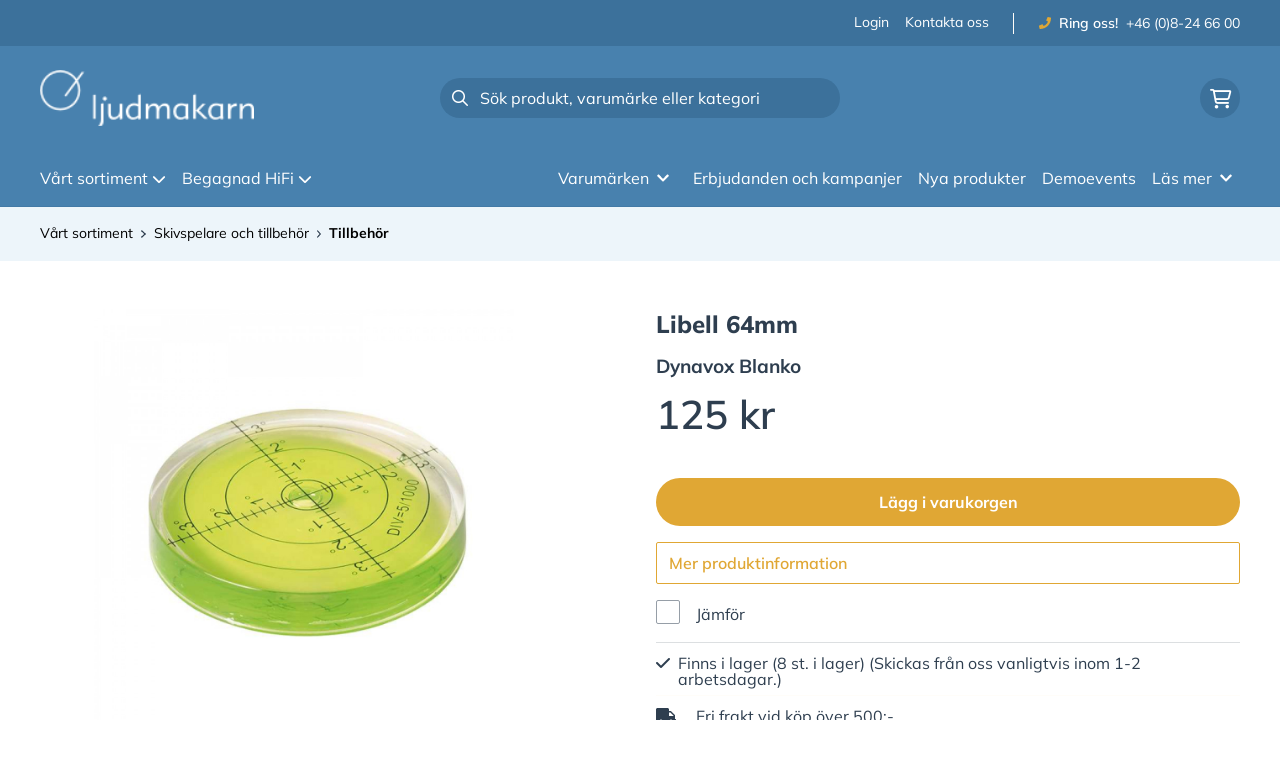

--- FILE ---
content_type: text/html; charset=UTF-8
request_url: https://www.ljudmakarn.se/produkt/dynavox-blanko
body_size: 19445
content:
<!doctype html>
    <html lang="sv">

<head>
    <meta charset="utf-8">
    <meta http-equiv="Content-language" content="sv">
    <meta name="viewport" content="width=device-width,initial-scale=1">
    <meta name="csrf-token" content="043233aad1ca50eaf20cbd6ba225aef6">
    <meta name="description" content="Köp Blanko från Dynavox hos Ljudmakarn.se" />
<meta name="title" content="Köp Dynavox Blanko - Ljudmakarn.se" />
<title>Köp Dynavox Blanko - Ljudmakarn.se</title>            <link rel="canonical" href="https://www.ljudmakarn.se/produkt/dynavox-blanko"/>
        <meta name="google-site-verification" content="gpTHW_Txmuxg7UmnJ4B29ikRgvRNAPKFUnyDoy6vjUc" />
                    <meta
    property="og:title"
    content="Dynavox Blanko"
/>
<meta property="og:type" content="website"/>
<meta property="og:url" content="https://www.ljudmakarn.se/produkt/dynavox-blanko"/>

<meta property="og:image" content="https://www.ljudmakarn.se/assets/uploads/products/938/700_dynavox_blanko.jpeg"/>
<meta property="og:site_name" content="Ljudmakarn"/>
<meta
    property="og:description"
    content="Köp Blanko från Dynavox hos Ljudmakarn.se"
/>

    <link type="text/css" rel="stylesheet" href="/css/themes/ljudmakarn/app.css?v=1769421018">
    <link
    rel="apple-touch-icon" sizes="180x180"
    href="https://www.ljudmakarn.se/images/themes/ljudmakarn/favicons/apple-touch-icon.png"
>
<link
    rel="icon" type="image/png" sizes="196x196"
    href="https://www.ljudmakarn.se/images/themes/ljudmakarn/favicons/favicon_196x196.png"
>
<link
    rel="icon" type="image/png" sizes="144x144"
    href="https://www.ljudmakarn.se/images/themes/ljudmakarn/favicons/favicon_144x144.png"
>
<link
    rel="icon" type="image/png" sizes="32x32"
    href="https://www.ljudmakarn.se/images/themes/ljudmakarn/favicons/favicon_32x32.png"
>
<link
    rel="icon" type="image/png" sizes="16x16"
    href="https://www.ljudmakarn.se/images/themes/ljudmakarn/favicons/favicon.ico"
>    <meta name="theme-color" content="#FFFFFF">
        
    <style>
        .lightbox-main-image {
            cursor: pointer;
            max-height: 420px;
        }
    </style>
    
    <link rel="preload" href="/css/lightbox/image-lightbox.min.css" as="style" onload="this.onload=null;this.rel='stylesheet'">
            <link rel="stylesheet" type="text/css" href="/css/printBlade.css" media="print">
    
    <link rel="preload" href="/fontawesome/webfonts/fa-solid-900.woff2" as="font" type="font/woff2" crossorigin>
    <link rel="preload" href="/fontawesome/webfonts/fa-regular-400.woff2" as="font" type="font/woff2" crossorigin>
    
    <link href="/css/fontawesome-all.min.css" rel="stylesheet" />
                            <script defer data-api="/api/pl-event" data-domain="ljudmakarn.se" src="/js/pl.js"></script>
    
    
    <script>
        window.ashop = {
            mobileLogoUrl: '/images/themes/ljudmakarn/logo/logo_inv.png',
            logoType: 'logo_inv',
            isMobile: 0,
            levelOneCategoryMenuPrefix: "Allt inom",
            orderedWithTitle: "Andra kunder köpte även",
            themeName: 'ljudmakarn',
            siteName: 'Ljudmakarn',
            termsUrl: 'https://www.ljudmakarn.se/sidor/kopvillkor',
            showOrgPriceInPuffs: true,
            checkoutManualPuffs: [],
            productPuffsHasProductTitle: true,
            productPuffsHasShortDescription: false,
            productPuffHasEnergyLabel: false,
            cookieConsentSettingPrefix: 'cookie_consent_v2_0_',
            ecommerceDisabled: false,
            allowedToShowImages: true,
            hideProductStatus: false,
            hidePriceFilter: false,
            hideSearch: false,
            isOfferTheme: false,
            minimumTwoColProductGrid: false,
            customDiscountPercentageBadge: {
                active: false,
                image: '',
            },
            showMobileLoginLink: true,
            searchInputPlaceholderText: 'Sök produkt, varumärke eller kategori',
            hideMicroBannerCloseBtn: false,
            stickyMicroBanner: false,
        }
    </script>

            </head>

<body
    class="h-full font-primary antialiased leading-normal bg-white"
>
    
    <div id="app" v-cloak>
        <a
            href="#content"
            class="opacity-0 focus:opacity-100 absolute pin-t pin-l bg-utility-darker font-semibold text-white mt-md ml-md py-sm px-lg hidden lg:block"
            tabindex="0"
            style="z-index: 60;"
        >
            Hoppa till huvudinnehåll
            <i class="fas fa-arrow-down ml-sm"></i>
        </a>
        <div class="min-h-screen w-full mx-auto flex flex-col overflow-x-hidden scrolling-touch">
            <div class="header hidden lg:block">
    <header class="w-full">
                                <div class="top-bar">
    <div class="container">
        <div class="top-bar-content flex items-center">
            <div class="md:flex md:items-center">
            </div>

            <div class="flex items-center">
                
                <div class="p-sm pr-0 flex justify-end items-baseline">
    
                        <a href="https://www.ljudmakarn.se/login" class="link text-xs font-semibold ml-lg flex items-center">Login</a>                    <a href="https://www.ljudmakarn.se/sidor/kontakta-oss" class="link text-xs font-semibold ml-lg flex items-center">Kontakta oss</a>            
    
    

    
    </div>

                                    <div class="flex-none border-l border-neutral-lighter ml-xl pl-xl text-xs">
                        <svg class="fa-blade-icon call-us-icon mr-xs text-sm" xmlns="http://www.w3.org/2000/svg" viewBox="0 0 512 512"><path fill="currentColor" d="M493.4 24.6l-104-24c-11.3-2.6-22.9 3.3-27.5 13.9l-48 112c-4.2 9.8-1.4 21.3 6.9 28l60.6 49.6c-36 76.7-98.9 140.5-177.2 177.2l-49.6-60.6c-6.8-8.3-18.2-11.1-28-6.9l-112 48C3.9 366.5-2 378.1.6 389.4l24 104C27.1 504.2 36.7 512 48 512c256.1 0 464-207.5 464-464 0-11.2-7.7-20.9-18.6-23.4z"/></svg>                        <span class="font-semibold mr-xs">Ring oss!</span>
                        <a class="link" href="tel:+46 (0)8-24 66 00">+46 (0)8-24 66 00</a>
                    </div>
                            </div>
        </div>
    </div>
</div>
            <div class="top-header">
                <div class="container">
                    <div class="relative flex items-center py-xl">
                        <div class="flex-1">
                            <a
    class="logo"
    href="/"
>
    <img alt="Ljudmakarn" src="https://www.ljudmakarn.se/images/themes/ljudmakarn/logo/logo_inv.png" class="" loading="eager" />
</a>                        </div>
                        <div class="flex-1">
                            <autocomplete-search></autocomplete-search>
                        </div>
                        <div class="flex-1 flex justify-end">
                                                        <cart-toggler :cart-has-content="false"></cart-toggler>
        <product-added-alert></product-added-alert>
                            </div>
                    </div>
                </div>
            </div>
            </header>
    <div class="top-menu sticky-top-menu">
        <nav role="navigation" class="w-full">
            <div class="container">
                <div
                    class=""
                >
                    <ul class="top-menu-links mb-0 list-reset flex items-center justify-start w-full">
                        <category-dropdown
    :categories="[{&quot;name&quot;:&quot;V\u00e5rt sortiment&quot;,&quot;url&quot;:&quot;https:\/\/www.ljudmakarn.se\/kategori\/1\/jepvpwl3&quot;,&quot;childs&quot;:[{&quot;name&quot;:&quot;H\u00f6gtalare&quot;,&quot;url&quot;:&quot;https:\/\/www.ljudmakarn.se\/kategori\/2\/symcdbbc&quot;,&quot;childs&quot;:[{&quot;name&quot;:&quot;Golvh\u00f6gtalare&quot;,&quot;url&quot;:&quot;https:\/\/www.ljudmakarn.se\/kategori\/3\/npwqwhq0&quot;,&quot;parent_category_image&quot;:&quot;&quot;},{&quot;name&quot;:&quot;Stativh\u00f6gtalare&quot;,&quot;url&quot;:&quot;https:\/\/www.ljudmakarn.se\/kategori\/6\/stativhoegtalare&quot;,&quot;parent_category_image&quot;:&quot;&quot;},{&quot;name&quot;:&quot;Aktiva h\u00f6gtalare&quot;,&quot;url&quot;:&quot;https:\/\/www.ljudmakarn.se\/kategori\/59\/aktiva-hoegtalare&quot;,&quot;parent_category_image&quot;:&quot;&quot;},{&quot;name&quot;:&quot;Subwoofers&quot;,&quot;url&quot;:&quot;https:\/\/www.ljudmakarn.se\/kategori\/63\/subwoofers&quot;,&quot;parent_category_image&quot;:&quot;&quot;},{&quot;name&quot;:&quot;V\u00e4ggh\u00f6gtalare&quot;,&quot;url&quot;:&quot;https:\/\/www.ljudmakarn.se\/kategori\/7\/vaegghoegtalare&quot;,&quot;parent_category_image&quot;:&quot;&quot;},{&quot;name&quot;:&quot;Centerh\u00f6gtalare&quot;,&quot;url&quot;:&quot;https:\/\/www.ljudmakarn.se\/kategori\/50\/centerhoegtalare&quot;,&quot;parent_category_image&quot;:&quot;&quot;}]},{&quot;name&quot;:&quot;F\u00f6rst\u00e4rkare\/Receivers&quot;,&quot;url&quot;:&quot;https:\/\/www.ljudmakarn.se\/kategori\/4\/foerstaerkare&quot;,&quot;childs&quot;:[{&quot;name&quot;:&quot;Integrerade f\u00f6rst\u00e4rkare&quot;,&quot;url&quot;:&quot;https:\/\/www.ljudmakarn.se\/kategori\/5\/stereofoerstaerkare&quot;,&quot;parent_category_image&quot;:&quot;&quot;},{&quot;name&quot;:&quot;Streamingf\u00f6rst\u00e4rkare&quot;,&quot;url&quot;:&quot;https:\/\/www.ljudmakarn.se\/kategori\/33\/streamingfoerstaerkare&quot;,&quot;parent_category_image&quot;:&quot;&quot;},{&quot;name&quot;:&quot;F\u00f6rf\u00f6rst\u00e4rkare&quot;,&quot;url&quot;:&quot;https:\/\/www.ljudmakarn.se\/kategori\/8\/foerfoerstaerkare&quot;,&quot;parent_category_image&quot;:&quot;&quot;},{&quot;name&quot;:&quot;Effektf\u00f6rst\u00e4rkare&quot;,&quot;url&quot;:&quot;https:\/\/www.ljudmakarn.se\/kategori\/9\/effektfoerstaerkare&quot;,&quot;parent_category_image&quot;:&quot;&quot;},{&quot;name&quot;:&quot;H\u00f6rlursf\u00f6rst\u00e4rkare&quot;,&quot;url&quot;:&quot;https:\/\/www.ljudmakarn.se\/kategori\/47\/hoerlursfoerstaerkare-2&quot;,&quot;parent_category_image&quot;:&quot;&quot;},{&quot;name&quot;:&quot;Hemmabiof\u00f6rst\u00e4rkare&quot;,&quot;url&quot;:&quot;https:\/\/www.ljudmakarn.se\/kategori\/86\/hemmabio&quot;,&quot;parent_category_image&quot;:&quot;&quot;}]},{&quot;name&quot;:&quot;CD-Spelare&quot;,&quot;url&quot;:&quot;https:\/\/www.ljudmakarn.se\/kategori\/11\/cd-spelare&quot;,&quot;childs&quot;:[{&quot;name&quot;:&quot;CD-Spelare&quot;,&quot;url&quot;:&quot;https:\/\/www.ljudmakarn.se\/kategori\/40\/cd-spelare-2&quot;,&quot;parent_category_image&quot;:&quot;&quot;},{&quot;name&quot;:&quot;CD-Transporter&quot;,&quot;url&quot;:&quot;https:\/\/www.ljudmakarn.se\/kategori\/12\/cd-transporter&quot;,&quot;parent_category_image&quot;:&quot;&quot;}]},{&quot;name&quot;:&quot;D\/A-Omvandlare och Streamers&quot;,&quot;url&quot;:&quot;https:\/\/www.ljudmakarn.se\/kategori\/42\/d-a-omvandlare&quot;,&quot;childs&quot;:[{&quot;name&quot;:&quot;D\/A-omvandlare (DAC)&quot;,&quot;url&quot;:&quot;https:\/\/www.ljudmakarn.se\/kategori\/43\/d-a-omvandlare-2&quot;,&quot;parent_category_image&quot;:&quot;&quot;},{&quot;name&quot;:&quot;Streamers\/N\u00e4tverksspelare&quot;,&quot;url&quot;:&quot;https:\/\/www.ljudmakarn.se\/kategori\/44\/streamers&quot;,&quot;parent_category_image&quot;:&quot;&quot;}]},{&quot;name&quot;:&quot;\u00d6vriga digital-\/n\u00e4tverksprodukter&quot;,&quot;url&quot;:&quot;https:\/\/www.ljudmakarn.se\/kategori\/64\/oevriga-digital-naetverksprodukter&quot;,&quot;childs&quot;:[{&quot;name&quot;:&quot;Musikservers&quot;,&quot;url&quot;:&quot;https:\/\/www.ljudmakarn.se\/kategori\/66\/musikservers&quot;,&quot;parent_category_image&quot;:&quot;&quot;},{&quot;name&quot;:&quot;Klockor och uppsamplare&quot;,&quot;url&quot;:&quot;https:\/\/www.ljudmakarn.se\/kategori\/65\/klockor&quot;,&quot;parent_category_image&quot;:&quot;&quot;},{&quot;name&quot;:&quot;N\u00e4tverksswitchar&quot;,&quot;url&quot;:&quot;https:\/\/www.ljudmakarn.se\/kategori\/67\/naetverksswitchar&quot;,&quot;parent_category_image&quot;:&quot;&quot;},{&quot;name&quot;:&quot;N\u00e4tverkstillbeh\u00f6r&quot;,&quot;url&quot;:&quot;https:\/\/www.ljudmakarn.se\/kategori\/81\/naetverkstillbehoer&quot;,&quot;parent_category_image&quot;:&quot;&quot;},{&quot;name&quot;:&quot;Tillbeh\u00f6r&quot;,&quot;url&quot;:&quot;https:\/\/www.ljudmakarn.se\/kategori\/122\/tillbehor-3&quot;,&quot;parent_category_image&quot;:&quot;&quot;}]},{&quot;name&quot;:&quot;Skivspelare och tillbeh\u00f6r&quot;,&quot;url&quot;:&quot;https:\/\/www.ljudmakarn.se\/kategori\/13\/skivspelare&quot;,&quot;childs&quot;:[{&quot;name&quot;:&quot;Skivspelare&quot;,&quot;url&quot;:&quot;https:\/\/www.ljudmakarn.se\/kategori\/32\/skivspelare-2&quot;,&quot;parent_category_image&quot;:&quot;&quot;},{&quot;name&quot;:&quot;Pickuper&quot;,&quot;url&quot;:&quot;https:\/\/www.ljudmakarn.se\/kategori\/14\/pickuper&quot;,&quot;parent_category_image&quot;:&quot;&quot;},{&quot;name&quot;:&quot;N\u00e5lar&quot;,&quot;url&quot;:&quot;https:\/\/www.ljudmakarn.se\/kategori\/18\/naalar&quot;,&quot;parent_category_image&quot;:&quot;&quot;},{&quot;name&quot;:&quot;RIAA \/ Phono-steg&quot;,&quot;url&quot;:&quot;https:\/\/www.ljudmakarn.se\/kategori\/16\/riaa-steg&quot;,&quot;parent_category_image&quot;:&quot;&quot;},{&quot;name&quot;:&quot;Tonarmar&quot;,&quot;url&quot;:&quot;https:\/\/www.ljudmakarn.se\/kategori\/15\/tonarmar&quot;,&quot;parent_category_image&quot;:&quot;&quot;},{&quot;name&quot;:&quot;Motorstyrning&quot;,&quot;url&quot;:&quot;https:\/\/www.ljudmakarn.se\/kategori\/53\/motorstyrning&quot;,&quot;parent_category_image&quot;:&quot;&quot;},{&quot;name&quot;:&quot;Tillbeh\u00f6r&quot;,&quot;url&quot;:&quot;https:\/\/www.ljudmakarn.se\/kategori\/17\/tillbehoer&quot;,&quot;parent_category_image&quot;:&quot;&quot;}]},{&quot;name&quot;:&quot;Skivtv\u00e4ttar \/ Reng\u00f6ring och tillbeh\u00f6r&quot;,&quot;url&quot;:&quot;https:\/\/www.ljudmakarn.se\/kategori\/117\/skivtvattar&quot;,&quot;childs&quot;:[{&quot;name&quot;:&quot;Skivtv\u00e4ttar&quot;,&quot;url&quot;:&quot;https:\/\/www.ljudmakarn.se\/kategori\/118\/skivtvattar-2&quot;,&quot;parent_category_image&quot;:&quot;&quot;},{&quot;name&quot;:&quot;Borstar \/ Reng\u00f6ring&quot;,&quot;url&quot;:&quot;https:\/\/www.ljudmakarn.se\/kategori\/121\/borstar-rengorning&quot;,&quot;parent_category_image&quot;:&quot;&quot;},{&quot;name&quot;:&quot;Reng\u00f6ringsv\u00e4tskor&quot;,&quot;url&quot;:&quot;https:\/\/www.ljudmakarn.se\/kategori\/119\/rengoringsvatskor&quot;,&quot;parent_category_image&quot;:&quot;&quot;},{&quot;name&quot;:&quot;Tillbeh\u00f6r&quot;,&quot;url&quot;:&quot;https:\/\/www.ljudmakarn.se\/kategori\/120\/tillbehor-2&quot;,&quot;parent_category_image&quot;:&quot;&quot;}]},{&quot;name&quot;:&quot;H\u00f6rlurar och tillbeh\u00f6r&quot;,&quot;url&quot;:&quot;https:\/\/www.ljudmakarn.se\/kategori\/35\/hoerlurar&quot;,&quot;childs&quot;:[{&quot;name&quot;:&quot;H\u00f6rlurar - \u00d6ppna&quot;,&quot;url&quot;:&quot;https:\/\/www.ljudmakarn.se\/kategori\/113\/horlurar-oppna&quot;,&quot;parent_category_image&quot;:&quot;&quot;},{&quot;name&quot;:&quot;H\u00f6rlurar - Slutna&quot;,&quot;url&quot;:&quot;https:\/\/www.ljudmakarn.se\/kategori\/62\/hoerlurar-on-over-ear&quot;,&quot;parent_category_image&quot;:&quot;&quot;},{&quot;name&quot;:&quot;H\u00f6rlurar - Tr\u00e5dl\u00f6sa&quot;,&quot;url&quot;:&quot;https:\/\/www.ljudmakarn.se\/kategori\/114\/horlurar-tradlosa&quot;,&quot;parent_category_image&quot;:&quot;&quot;},{&quot;name&quot;:&quot;H\u00f6rlursf\u00f6rst\u00e4rkare&quot;,&quot;url&quot;:&quot;https:\/\/www.ljudmakarn.se\/kategori\/46\/hoerlursfoerstaerkare&quot;,&quot;parent_category_image&quot;:&quot;&quot;},{&quot;name&quot;:&quot;Tillbeh\u00f6r&quot;,&quot;url&quot;:&quot;https:\/\/www.ljudmakarn.se\/kategori\/98\/tillbehor&quot;,&quot;parent_category_image&quot;:&quot;&quot;}]},{&quot;name&quot;:&quot;Str\u00f6mprodukter&quot;,&quot;url&quot;:&quot;https:\/\/www.ljudmakarn.se\/kategori\/20\/stroemrenare&quot;,&quot;childs&quot;:[{&quot;name&quot;:&quot;N\u00e4tdelar \/ PSU&quot;,&quot;url&quot;:&quot;https:\/\/www.ljudmakarn.se\/kategori\/54\/naetdelar&quot;,&quot;parent_category_image&quot;:&quot;&quot;},{&quot;name&quot;:&quot;Str\u00f6mfilter och \u00f6vriga tillbeh\u00f6r&quot;,&quot;url&quot;:&quot;https:\/\/www.ljudmakarn.se\/kategori\/82\/oevriga-stroemtillbehoer&quot;,&quot;parent_category_image&quot;:&quot;\/assets\/uploads\/categories\/82\/orig_stromfilter_och_ovriga_tillbehor.png&quot;},{&quot;name&quot;:&quot;Str\u00f6mkablar&quot;,&quot;url&quot;:&quot;https:\/\/www.ljudmakarn.se\/kategori\/30\/stroemkablar-2&quot;,&quot;parent_category_image&quot;:&quot;&quot;}]},{&quot;name&quot;:&quot;Kablar &amp; Kontakter&quot;,&quot;url&quot;:&quot;https:\/\/www.ljudmakarn.se\/kategori\/27\/kablar-2&quot;,&quot;childs&quot;:[{&quot;name&quot;:&quot;H\u00f6gtalarkablar - f\u00e4rdigterminerade&quot;,&quot;url&quot;:&quot;https:\/\/www.ljudmakarn.se\/kategori\/69\/hoegtalarkablar-faerdigterminerade&quot;,&quot;parent_category_image&quot;:&quot;&quot;},{&quot;name&quot;:&quot;H\u00f6gtalarkablar - l\u00f6pmeter&quot;,&quot;url&quot;:&quot;https:\/\/www.ljudmakarn.se\/kategori\/68\/hoegtalarkablar-loepmeter&quot;,&quot;parent_category_image&quot;:&quot;&quot;},{&quot;name&quot;:&quot;Analoga signalkablar&quot;,&quot;url&quot;:&quot;https:\/\/www.ljudmakarn.se\/kategori\/72\/signalkablar&quot;,&quot;parent_category_image&quot;:&quot;&quot;},{&quot;name&quot;:&quot;Digitala signalkablar&quot;,&quot;url&quot;:&quot;https:\/\/www.ljudmakarn.se\/kategori\/71\/optiska-kablar&quot;,&quot;parent_category_image&quot;:&quot;&quot;},{&quot;name&quot;:&quot;USB-kablar&quot;,&quot;url&quot;:&quot;https:\/\/www.ljudmakarn.se\/kategori\/74\/usb-kablar&quot;,&quot;parent_category_image&quot;:&quot;&quot;},{&quot;name&quot;:&quot;Ethernet-\/n\u00e4tverkskablar&quot;,&quot;url&quot;:&quot;https:\/\/www.ljudmakarn.se\/kategori\/73\/ethernet-naetverkskablar&quot;,&quot;parent_category_image&quot;:&quot;&quot;},{&quot;name&quot;:&quot;HDMI-kablar&quot;,&quot;url&quot;:&quot;https:\/\/www.ljudmakarn.se\/kategori\/70\/hdmi-kablar&quot;,&quot;parent_category_image&quot;:&quot;&quot;},{&quot;name&quot;:&quot;Str\u00f6mkablar&quot;,&quot;url&quot;:&quot;https:\/\/www.ljudmakarn.se\/kategori\/28\/stroemkablar&quot;,&quot;parent_category_image&quot;:&quot;&quot;},{&quot;name&quot;:&quot;H\u00f6rlurskablar&quot;,&quot;url&quot;:&quot;https:\/\/www.ljudmakarn.se\/kategori\/76\/hoerlurskablar&quot;,&quot;parent_category_image&quot;:&quot;&quot;},{&quot;name&quot;:&quot;Kontakter&quot;,&quot;url&quot;:&quot;https:\/\/www.ljudmakarn.se\/kategori\/31\/kontakter&quot;,&quot;parent_category_image&quot;:&quot;\/assets\/uploads\/categories\/31\/orig_kontakter.jpg&quot;},{&quot;name&quot;:&quot;Jumpers&quot;,&quot;url&quot;:&quot;https:\/\/www.ljudmakarn.se\/kategori\/110\/jumpers&quot;,&quot;parent_category_image&quot;:&quot;&quot;}]},{&quot;name&quot;:&quot;Tuners\/Radio&quot;,&quot;url&quot;:&quot;https:\/\/www.ljudmakarn.se\/kategori\/48\/tuners-radio&quot;,&quot;childs&quot;:[{&quot;name&quot;:&quot;Tuners&quot;,&quot;url&quot;:&quot;https:\/\/www.ljudmakarn.se\/kategori\/49\/tuners&quot;,&quot;parent_category_image&quot;:&quot;&quot;}]},{&quot;name&quot;:&quot;Stativ, m\u00f6bler och f\u00f6tter&quot;,&quot;url&quot;:&quot;https:\/\/www.ljudmakarn.se\/kategori\/55\/stativ-moebler-och-foetter&quot;,&quot;childs&quot;:[{&quot;name&quot;:&quot;M\u00f6bler&quot;,&quot;url&quot;:&quot;https:\/\/www.ljudmakarn.se\/kategori\/57\/stativ&quot;,&quot;parent_category_image&quot;:&quot;&quot;},{&quot;name&quot;:&quot;F\u00f6tter&quot;,&quot;url&quot;:&quot;https:\/\/www.ljudmakarn.se\/kategori\/58\/moebler&quot;,&quot;parent_category_image&quot;:&quot;&quot;},{&quot;name&quot;:&quot;Stativ&quot;,&quot;url&quot;:&quot;https:\/\/www.ljudmakarn.se\/kategori\/56\/foetter&quot;,&quot;parent_category_image&quot;:&quot;&quot;}]},{&quot;name&quot;:&quot;Tillbeh\u00f6r&quot;,&quot;url&quot;:&quot;https:\/\/www.ljudmakarn.se\/kategori\/38\/tillbehoer-2&quot;,&quot;childs&quot;:[{&quot;name&quot;:&quot;Kort och fj\u00e4rrkontroller&quot;,&quot;url&quot;:&quot;https:\/\/www.ljudmakarn.se\/kategori\/39\/kort-och-fjaerrkontroller&quot;,&quot;parent_category_image&quot;:&quot;&quot;},{&quot;name&quot;:&quot;\u00d6vriga tillbeh\u00f6r&quot;,&quot;url&quot;:&quot;https:\/\/www.ljudmakarn.se\/kategori\/75\/oevriga-tillbehoer&quot;,&quot;parent_category_image&quot;:&quot;&quot;}]},{&quot;name&quot;:&quot;Erbjudanden &amp; Kampanjer&quot;,&quot;url&quot;:&quot;https:\/\/www.ljudmakarn.se\/kategori\/101\/erbjudanden&quot;,&quot;childs&quot;:[{&quot;name&quot;:&quot;Erbjudanden &amp; Kampanjer&quot;,&quot;url&quot;:&quot;https:\/\/www.ljudmakarn.se\/kategori\/102\/erbjudanden&quot;,&quot;parent_category_image&quot;:&quot;&quot;}]},{&quot;name&quot;:&quot;Nyheter&quot;,&quot;url&quot;:&quot;https:\/\/www.ljudmakarn.se\/kategori\/94\/nyheter-5&quot;,&quot;childs&quot;:[{&quot;name&quot;:&quot;Nyheter&quot;,&quot;url&quot;:&quot;https:\/\/www.ljudmakarn.se\/kategori\/95\/nyheter&quot;,&quot;parent_category_image&quot;:&quot;&quot;}]}]},{&quot;name&quot;:&quot;Begagnad HiFi&quot;,&quot;url&quot;:&quot;https:\/\/www.ljudmakarn.se\/kategori\/123\/begagnad-hifi-1&quot;,&quot;childs&quot;:[{&quot;name&quot;:&quot;Begagnad HiFi&quot;,&quot;url&quot;:&quot;https:\/\/www.ljudmakarn.se\/kategori\/124\/begagnad-hifi-1-2&quot;,&quot;childs&quot;:[{&quot;name&quot;:&quot;Inbyte&quot;,&quot;url&quot;:&quot;https:\/\/www.ljudmakarn.se\/kategori\/125\/begagnad-hifi-1-3&quot;,&quot;parent_category_image&quot;:&quot;&quot;},{&quot;name&quot;:&quot;Retur-ex&quot;,&quot;url&quot;:&quot;https:\/\/www.ljudmakarn.se\/kategori\/126\/retur-ex&quot;,&quot;parent_category_image&quot;:&quot;&quot;},{&quot;name&quot;:&quot;Demo-ex&quot;,&quot;url&quot;:&quot;https:\/\/www.ljudmakarn.se\/kategori\/127\/demo-ex&quot;,&quot;parent_category_image&quot;:&quot;&quot;}]}]}]"
></category-dropdown>

    
    
    
    <li class="ml-auto mr-sm">
        <ul class="list-reset">
            <li>
                                    <li
        class="nav-item dropdown"
        v-cloak
    >
        <toggler
            inline-template
            name="top-menu-brands"
            :multiple-open="false"
        >
            <div>
                <a
                    role="button"
                    @click.stop="toggle"
                    @keydown.enter.stop="toggle"
                    tabindex="0"
                    :class="{ 'is-active' : toggled }"
                    class="top-menu-link inline-flex items-center"
                >
                    Varumärken
                    <svg class="fa-blade-icon ml-sm text-xs flex-none" xmlns="http://www.w3.org/2000/svg" viewBox="0 0 448 512"><path fill="currentColor" d="M207.029 381.476L12.686 187.132c-9.373-9.373-9.373-24.569 0-33.941l22.667-22.667c9.357-9.357 24.522-9.375 33.901-.04L224 284.505l154.745-154.021c9.379-9.335 24.544-9.317 33.901.04l22.667 22.667c9.373 9.373 9.373 24.569 0 33.941L240.971 381.476c-9.373 9.372-24.569 9.372-33.942 0z"/></svg>                </a>

                <div
                    class="dropdown-list-wrapper"
                    :class="{ 'is-open': toggled }"
                >

                    <div
                        v-if="toggled"
                    >
                        <div class="dropdown-list is-brands flex w-full">
                            <div  class="container w-full flex justify-end">
                                <on-click-outside :do="toggle">
                                    <div class="w-full">
                                        <ul class="list-reset mb-0 flex">
                                                                                            <li class="flex-1">
                                                    <ul class="list-reset mb-0">
                                                                                                                    <li class="list-item">
                                                                <a href="https://www.ljudmakarn.se/tillverkare/visa/atoll-electronique">Atoll Electronique</a>
                                                            </li>
                                                                                                                    <li class="list-item">
                                                                <a href="https://www.ljudmakarn.se/tillverkare/visa/audeze">Audeze</a>
                                                            </li>
                                                                                                                    <li class="list-item">
                                                                <a href="https://www.ljudmakarn.se/tillverkare/visa/audio-technica">Audio-Technica</a>
                                                            </li>
                                                                                                                    <li class="list-item">
                                                                <a href="https://www.ljudmakarn.se/tillverkare/visa/auralic">AURALiC</a>
                                                            </li>
                                                                                                                    <li class="list-item">
                                                                <a href="https://www.ljudmakarn.se/tillverkare/visa/chord-company">Chord Company</a>
                                                            </li>
                                                                                                            </ul>
                                                </li>
                                                                                            <li class="flex-1">
                                                    <ul class="list-reset mb-0">
                                                                                                                    <li class="list-item">
                                                                <a href="https://www.ljudmakarn.se/tillverkare/visa/dynaudio">Dynaudio</a>
                                                            </li>
                                                                                                                    <li class="list-item">
                                                                <a href="https://www.ljudmakarn.se/tillverkare/visa/focal">Focal</a>
                                                            </li>
                                                                                                                    <li class="list-item">
                                                                <a href="https://www.ljudmakarn.se/tillverkare/visa/grado">Grado Labs</a>
                                                            </li>
                                                                                                                    <li class="list-item">
                                                                <a href="https://www.ljudmakarn.se/tillverkare/visa/guru">GURU</a>
                                                            </li>
                                                                                                                    <li class="list-item">
                                                                <a href="https://www.ljudmakarn.se/tillverkare/visa/hana">Hana</a>
                                                            </li>
                                                                                                            </ul>
                                                </li>
                                                                                            <li class="flex-1">
                                                    <ul class="list-reset mb-0">
                                                                                                                    <li class="list-item">
                                                                <a href="https://www.ljudmakarn.se/tillverkare/visa/heed-audio">Heed Audio</a>
                                                            </li>
                                                                                                                    <li class="list-item">
                                                                <a href="https://www.ljudmakarn.se/tillverkare/visa/hifiman-2">HiFiMAN</a>
                                                            </li>
                                                                                                                    <li class="list-item">
                                                                <a href="https://www.ljudmakarn.se/tillverkare/visa/humminguru">HumminGuru</a>
                                                            </li>
                                                                                                                    <li class="list-item">
                                                                <a href="https://www.ljudmakarn.se/tillverkare/visa/ifi-audio">iFi Audio</a>
                                                            </li>
                                                                                                                    <li class="list-item">
                                                                <a href="https://www.ljudmakarn.se/tillverkare/visa/isoacoustics">IsoAcoustics</a>
                                                            </li>
                                                                                                            </ul>
                                                </li>
                                                                                            <li class="flex-1">
                                                    <ul class="list-reset mb-0">
                                                                                                                    <li class="list-item">
                                                                <a href="https://www.ljudmakarn.se/tillverkare/visa/isotek">IsoTek Systems</a>
                                                            </li>
                                                                                                                    <li class="list-item">
                                                                <a href="https://www.ljudmakarn.se/tillverkare/visa/leben">Leben</a>
                                                            </li>
                                                                                                                    <li class="list-item">
                                                                <a href="https://www.ljudmakarn.se/tillverkare/visa/marantz">Marantz</a>
                                                            </li>
                                                                                                                    <li class="list-item">
                                                                <a href="https://www.ljudmakarn.se/tillverkare/visa/mcintosh">McIntosh</a>
                                                            </li>
                                                                                                                    <li class="list-item">
                                                                <a href="https://www.ljudmakarn.se/tillverkare/visa/merason">Merason</a>
                                                            </li>
                                                                                                            </ul>
                                                </li>
                                                                                            <li class="flex-1">
                                                    <ul class="list-reset mb-0">
                                                                                                                    <li class="list-item">
                                                                <a href="https://www.ljudmakarn.se/tillverkare/visa/meze-audio">Meze Audio</a>
                                                            </li>
                                                                                                                    <li class="list-item">
                                                                <a href="https://www.ljudmakarn.se/tillverkare/visa/naim-audio">Naim Audio</a>
                                                            </li>
                                                                                                                    <li class="list-item">
                                                                <a href="https://www.ljudmakarn.se/tillverkare/visa/ortofon">Ortofon</a>
                                                            </li>
                                                                                                                    <li class="list-item">
                                                                <a href="https://www.ljudmakarn.se/tillverkare/visa/pro-ject">Pro-Ject Audio Systems</a>
                                                            </li>
                                                                                                                    <li class="list-item">
                                                                <a href="https://www.ljudmakarn.se/tillverkare/visa/qln">Qln</a>
                                                            </li>
                                                                                                            </ul>
                                                </li>
                                                                                            <li class="flex-1">
                                                    <ul class="list-reset mb-0">
                                                                                                                    <li class="list-item">
                                                                <a href="https://www.ljudmakarn.se/tillverkare/visa/rega">Rega</a>
                                                            </li>
                                                                                                                    <li class="list-item">
                                                                <a href="https://www.ljudmakarn.se/tillverkare/visa/rel-acoustics">REL Acoustics</a>
                                                            </li>
                                                                                                                    <li class="list-item">
                                                                <a href="https://www.ljudmakarn.se/tillverkare/visa/sonus-faber">Sonus Faber</a>
                                                            </li>
                                                                                                                    <li class="list-item">
                                                                <a href="https://www.ljudmakarn.se/tillverkare/visa/technics">Technics</a>
                                                            </li>
                                                                                                                    <li class="list-item">
                                                                <a href="https://www.ljudmakarn.se/tillverkare/visa/wiim">WiiM</a>
                                                            </li>
                                                                                                            </ul>
                                                </li>
                                                                                    </ul>
                                        <div class="divider mt-md pt-md border-t border-neutral-medium font-bold flex-center">
                                            <a href="https://www.ljudmakarn.se/tillverkare" class="link pt-xs inline-block">Alla varumärken</a>
                                        </div>
                                    </div>
                                </on-click-outside>
                            </div>
                        </div>
                    </div>
                </div>
            </div>
        </toggler>
    </li>
                            </li>
        </ul>
    </li>

    
    
    <li>
        <ul class="ml-sm list-reset flex">
            <li
        class="nav-item  "
    >
        <a href="/kategori/102/erbjudanden" class="top-menu-link">
            Erbjudanden och kampanjer
        </a>
    </li>
    <li
        class="nav-item  "
    >
        <a href="/kategori/95/nyheter" class="top-menu-link">
            Nya produkter
        </a>
    </li>
    <li
        class="nav-item  "
    >
        <a href="/sidor/demoevents" class="top-menu-link">
            Demoevents
        </a>
    </li>
        </ul>
    </li>
    <toggler
        inline-template
        name="top-menu-pages-text"
        :multiple-open="false"
    >
        <li
            class="ml-sm"
        >
            <div
                class="nav-item dropdown"
                v-cloak
            >
                <a
                    role="button"
                    @click.stop="toggle"
                    @keydown.enter.stop="toggle"
                    tabindex="0"
                    :class="{ 'is-active' : toggled }"
                    class="top-menu-link inline-flex items-center"
                >
                    Läs mer
                    <svg class="fa-blade-icon ml-sm text-xs flex-none" xmlns="http://www.w3.org/2000/svg" viewBox="0 0 448 512"><path fill="currentColor" d="M207.029 381.476L12.686 187.132c-9.373-9.373-9.373-24.569 0-33.941l22.667-22.667c9.357-9.357 24.522-9.375 33.901-.04L224 284.505l154.745-154.021c9.379-9.335 24.544-9.317 33.901.04l22.667 22.667c9.373 9.373 9.373 24.569 0 33.941L240.971 381.476c-9.373 9.372-24.569 9.372-33.942 0z"/></svg>                </a>
            </div>

            <div
                class="dropdown-list-wrapper"
                :class="{ 'is-open': toggled }"
            >
                <div
                    v-if="toggled"
                    class="container flex justify-end"
                >
                    <div class="dropdown-list is-read-more">
                        <on-click-outside :do="toggle">
                            <ul class="list-reset mb-0 flex">
                                                                    <li class="list-column">
                                        <ul class="list-reset mb-0">
                                            <li class="list-item">
                                                                                                    <h5>Våra tjänster</h5>
                                                                                            </li>
                                                                                            <li class="list-item">
                                                    <a href="/sidor/boka-en-demo">Boka en demo</a>
                                                </li>
                                                                                            <li class="list-item">
                                                    <a href="/sidor/byt-in-din-hifi">Byt in din HiFi</a>
                                                </li>
                                                                                    </ul>
                                    </li>
                                                                    <li class="list-column">
                                        <ul class="list-reset mb-0">
                                            <li class="list-item">
                                                                                                    <h5>Om Ljudmakarn</h5>
                                                                                            </li>
                                                                                            <li class="list-item">
                                                    <a href="/sidor/oppettider">Öppettider</a>
                                                </li>
                                                                                            <li class="list-item">
                                                    <a href="/sidor/hitta-till-oss">Hitta  till oss</a>
                                                </li>
                                                                                            <li class="list-item">
                                                    <a href="/sidor/kontakta-oss">Kontakta oss</a>
                                                </li>
                                                                                            <li class="list-item">
                                                    <a href="/sidor/var-filosofi">Vår filosofi</a>
                                                </li>
                                                                                    </ul>
                                    </li>
                                                                    <li class="list-column">
                                        <ul class="list-reset mb-0">
                                            <li class="list-item">
                                                                                                    <h5>Kundtjänst</h5>
                                                                                            </li>
                                                                                            <li class="list-item">
                                                    <a href="/sidor/lagerstatusar">Lagerstatusar</a>
                                                </li>
                                                                                            <li class="list-item">
                                                    <a href="/sidor/kopvillkor">Köpvillkor</a>
                                                </li>
                                                                                            <li class="list-item">
                                                    <a href="/sidor/foretagsleasing-2">Företagsleasing</a>
                                                </li>
                                                                                    </ul>
                                    </li>
                                                            </ul>
                        </on-click-outside>
                    </div>
                </div>
            </div>
        </li>
    </toggler>
                    </ul>
                                    </div>
            </div>
        </nav>
    </div>
</div>
            <cart></cart>
            <mobile-navigation
                :menu-pages="JSON.parse('{\u0022about_pages\u0022:[{\u0022title\u0022:\u0022V\\u00e5ra tj\\u00e4nster\u0022,\u0022subpages\u0022:[{\u0022active\u0022:false,\u0022title\u0022:\u0022Boka en demo\u0022,\u0022url\u0022:\u0022\\\/sidor\\\/boka-en-demo\u0022,\u0022heading\u0022:null,\u0022type\u0022:\u0022text\u0022},{\u0022active\u0022:false,\u0022title\u0022:\u0022Byt in din HiFi\u0022,\u0022url\u0022:\u0022\\\/sidor\\\/byt-in-din-hifi\u0022,\u0022heading\u0022:null,\u0022type\u0022:\u0022text\u0022}],\u0022id\u0022:\u002249\u0022,\u0022heading\u0022:null,\u0022type\u0022:\u0022text\u0022,\u0022url\u0022:null},{\u0022title\u0022:\u0022Erbjudanden och kampanjer\u0022,\u0022subpages\u0022:[{\u0022active\u0022:false,\u0022title\u0022:\u0022Erbjudanden och kampanjer\u0022,\u0022url\u0022:\u0022\\\/kategori\\\/102\\\/erbjudanden\u0022,\u0022heading\u0022:null,\u0022type\u0022:\u0022text\u0022}],\u0022id\u0022:\u002231\u0022,\u0022heading\u0022:null,\u0022type\u0022:\u0022text\u0022,\u0022url\u0022:null},{\u0022title\u0022:\u0022Demoevents\u0022,\u0022subpages\u0022:[],\u0022id\u0022:\u002217\u0022,\u0022heading\u0022:null,\u0022type\u0022:\u0022text\u0022,\u0022url\u0022:\u0022\\\/sidor\\\/demoevents\u0022},{\u0022title\u0022:\u0022Om Ljudmakarn\u0022,\u0022subpages\u0022:[{\u0022active\u0022:false,\u0022title\u0022:\u0022\\u00d6ppettider\u0022,\u0022url\u0022:\u0022\\\/sidor\\\/oppettider\u0022,\u0022heading\u0022:null,\u0022type\u0022:\u0022text\u0022},{\u0022active\u0022:false,\u0022title\u0022:\u0022Hitta  till oss\u0022,\u0022url\u0022:\u0022\\\/sidor\\\/hitta-till-oss\u0022,\u0022heading\u0022:null,\u0022type\u0022:\u0022text\u0022},{\u0022active\u0022:false,\u0022title\u0022:\u0022Kontakta oss\u0022,\u0022url\u0022:\u0022\\\/sidor\\\/kontakta-oss\u0022,\u0022heading\u0022:null,\u0022type\u0022:\u0022text\u0022},{\u0022active\u0022:false,\u0022title\u0022:\u0022V\\u00e5r filosofi\u0022,\u0022url\u0022:\u0022\\\/sidor\\\/var-filosofi\u0022,\u0022heading\u0022:null,\u0022type\u0022:\u0022text\u0022}],\u0022id\u0022:\u00224\u0022,\u0022heading\u0022:null,\u0022type\u0022:\u0022text\u0022,\u0022url\u0022:null},{\u0022title\u0022:\u0022Kundtj\\u00e4nst\u0022,\u0022subpages\u0022:[{\u0022active\u0022:false,\u0022title\u0022:\u0022Lagerstatusar\u0022,\u0022url\u0022:\u0022\\\/sidor\\\/lagerstatusar\u0022,\u0022heading\u0022:null,\u0022type\u0022:\u0022text\u0022},{\u0022active\u0022:false,\u0022title\u0022:\u0022K\\u00f6pvillkor\u0022,\u0022url\u0022:\u0022\\\/sidor\\\/kopvillkor\u0022,\u0022heading\u0022:null,\u0022type\u0022:\u0022text\u0022},{\u0022active\u0022:false,\u0022title\u0022:\u0022F\\u00f6retagsleasing\u0022,\u0022url\u0022:\u0022\\\/sidor\\\/foretagsleasing-2\u0022,\u0022heading\u0022:null,\u0022type\u0022:\u0022text\u0022}],\u0022id\u0022:\u00229\u0022,\u0022heading\u0022:null,\u0022type\u0022:\u0022text\u0022,\u0022url\u0022:null}],\u0022direct_pages\u0022:[{\u0022active\u0022:false,\u0022righted\u0022:\u0022 ml-auto\u0022,\u0022title\u0022:\u0022Demoevents\u0022,\u0022url\u0022:\u0022\\\/sidor\\\/demoevents\u0022},{\u0022active\u0022:false,\u0022righted\u0022:\u0022\u0022,\u0022title\u0022:\u0022Kontakta oss\u0022,\u0022url\u0022:\u0022\\\/sidor\\\/kontakta-oss\u0022}],\u0022mainpage_page_type\u0022:null}')"
                :categories="JSON.parse('[{\u0022name\u0022:\u0022V\\u00e5rt sortiment\u0022,\u0022url\u0022:\u0022https:\\\/\\\/www.ljudmakarn.se\\\/kategori\\\/1\\\/jepvpwl3\u0022,\u0022childs\u0022:[{\u0022name\u0022:\u0022H\\u00f6gtalare\u0022,\u0022url\u0022:\u0022https:\\\/\\\/www.ljudmakarn.se\\\/kategori\\\/2\\\/symcdbbc\u0022,\u0022childs\u0022:[{\u0022name\u0022:\u0022Golvh\\u00f6gtalare\u0022,\u0022url\u0022:\u0022https:\\\/\\\/www.ljudmakarn.se\\\/kategori\\\/3\\\/npwqwhq0\u0022,\u0022parent_category_image\u0022:\u0022\u0022},{\u0022name\u0022:\u0022Stativh\\u00f6gtalare\u0022,\u0022url\u0022:\u0022https:\\\/\\\/www.ljudmakarn.se\\\/kategori\\\/6\\\/stativhoegtalare\u0022,\u0022parent_category_image\u0022:\u0022\u0022},{\u0022name\u0022:\u0022Aktiva h\\u00f6gtalare\u0022,\u0022url\u0022:\u0022https:\\\/\\\/www.ljudmakarn.se\\\/kategori\\\/59\\\/aktiva-hoegtalare\u0022,\u0022parent_category_image\u0022:\u0022\u0022},{\u0022name\u0022:\u0022Subwoofers\u0022,\u0022url\u0022:\u0022https:\\\/\\\/www.ljudmakarn.se\\\/kategori\\\/63\\\/subwoofers\u0022,\u0022parent_category_image\u0022:\u0022\u0022},{\u0022name\u0022:\u0022V\\u00e4ggh\\u00f6gtalare\u0022,\u0022url\u0022:\u0022https:\\\/\\\/www.ljudmakarn.se\\\/kategori\\\/7\\\/vaegghoegtalare\u0022,\u0022parent_category_image\u0022:\u0022\u0022},{\u0022name\u0022:\u0022Centerh\\u00f6gtalare\u0022,\u0022url\u0022:\u0022https:\\\/\\\/www.ljudmakarn.se\\\/kategori\\\/50\\\/centerhoegtalare\u0022,\u0022parent_category_image\u0022:\u0022\u0022}]},{\u0022name\u0022:\u0022F\\u00f6rst\\u00e4rkare\\\/Receivers\u0022,\u0022url\u0022:\u0022https:\\\/\\\/www.ljudmakarn.se\\\/kategori\\\/4\\\/foerstaerkare\u0022,\u0022childs\u0022:[{\u0022name\u0022:\u0022Integrerade f\\u00f6rst\\u00e4rkare\u0022,\u0022url\u0022:\u0022https:\\\/\\\/www.ljudmakarn.se\\\/kategori\\\/5\\\/stereofoerstaerkare\u0022,\u0022parent_category_image\u0022:\u0022\u0022},{\u0022name\u0022:\u0022Streamingf\\u00f6rst\\u00e4rkare\u0022,\u0022url\u0022:\u0022https:\\\/\\\/www.ljudmakarn.se\\\/kategori\\\/33\\\/streamingfoerstaerkare\u0022,\u0022parent_category_image\u0022:\u0022\u0022},{\u0022name\u0022:\u0022F\\u00f6rf\\u00f6rst\\u00e4rkare\u0022,\u0022url\u0022:\u0022https:\\\/\\\/www.ljudmakarn.se\\\/kategori\\\/8\\\/foerfoerstaerkare\u0022,\u0022parent_category_image\u0022:\u0022\u0022},{\u0022name\u0022:\u0022Effektf\\u00f6rst\\u00e4rkare\u0022,\u0022url\u0022:\u0022https:\\\/\\\/www.ljudmakarn.se\\\/kategori\\\/9\\\/effektfoerstaerkare\u0022,\u0022parent_category_image\u0022:\u0022\u0022},{\u0022name\u0022:\u0022H\\u00f6rlursf\\u00f6rst\\u00e4rkare\u0022,\u0022url\u0022:\u0022https:\\\/\\\/www.ljudmakarn.se\\\/kategori\\\/47\\\/hoerlursfoerstaerkare-2\u0022,\u0022parent_category_image\u0022:\u0022\u0022},{\u0022name\u0022:\u0022Hemmabiof\\u00f6rst\\u00e4rkare\u0022,\u0022url\u0022:\u0022https:\\\/\\\/www.ljudmakarn.se\\\/kategori\\\/86\\\/hemmabio\u0022,\u0022parent_category_image\u0022:\u0022\u0022}]},{\u0022name\u0022:\u0022CD-Spelare\u0022,\u0022url\u0022:\u0022https:\\\/\\\/www.ljudmakarn.se\\\/kategori\\\/11\\\/cd-spelare\u0022,\u0022childs\u0022:[{\u0022name\u0022:\u0022CD-Spelare\u0022,\u0022url\u0022:\u0022https:\\\/\\\/www.ljudmakarn.se\\\/kategori\\\/40\\\/cd-spelare-2\u0022,\u0022parent_category_image\u0022:\u0022\u0022},{\u0022name\u0022:\u0022CD-Transporter\u0022,\u0022url\u0022:\u0022https:\\\/\\\/www.ljudmakarn.se\\\/kategori\\\/12\\\/cd-transporter\u0022,\u0022parent_category_image\u0022:\u0022\u0022}]},{\u0022name\u0022:\u0022D\\\/A-Omvandlare och Streamers\u0022,\u0022url\u0022:\u0022https:\\\/\\\/www.ljudmakarn.se\\\/kategori\\\/42\\\/d-a-omvandlare\u0022,\u0022childs\u0022:[{\u0022name\u0022:\u0022D\\\/A-omvandlare (DAC)\u0022,\u0022url\u0022:\u0022https:\\\/\\\/www.ljudmakarn.se\\\/kategori\\\/43\\\/d-a-omvandlare-2\u0022,\u0022parent_category_image\u0022:\u0022\u0022},{\u0022name\u0022:\u0022Streamers\\\/N\\u00e4tverksspelare\u0022,\u0022url\u0022:\u0022https:\\\/\\\/www.ljudmakarn.se\\\/kategori\\\/44\\\/streamers\u0022,\u0022parent_category_image\u0022:\u0022\u0022}]},{\u0022name\u0022:\u0022\\u00d6vriga digital-\\\/n\\u00e4tverksprodukter\u0022,\u0022url\u0022:\u0022https:\\\/\\\/www.ljudmakarn.se\\\/kategori\\\/64\\\/oevriga-digital-naetverksprodukter\u0022,\u0022childs\u0022:[{\u0022name\u0022:\u0022Musikservers\u0022,\u0022url\u0022:\u0022https:\\\/\\\/www.ljudmakarn.se\\\/kategori\\\/66\\\/musikservers\u0022,\u0022parent_category_image\u0022:\u0022\u0022},{\u0022name\u0022:\u0022Klockor och uppsamplare\u0022,\u0022url\u0022:\u0022https:\\\/\\\/www.ljudmakarn.se\\\/kategori\\\/65\\\/klockor\u0022,\u0022parent_category_image\u0022:\u0022\u0022},{\u0022name\u0022:\u0022N\\u00e4tverksswitchar\u0022,\u0022url\u0022:\u0022https:\\\/\\\/www.ljudmakarn.se\\\/kategori\\\/67\\\/naetverksswitchar\u0022,\u0022parent_category_image\u0022:\u0022\u0022},{\u0022name\u0022:\u0022N\\u00e4tverkstillbeh\\u00f6r\u0022,\u0022url\u0022:\u0022https:\\\/\\\/www.ljudmakarn.se\\\/kategori\\\/81\\\/naetverkstillbehoer\u0022,\u0022parent_category_image\u0022:\u0022\u0022},{\u0022name\u0022:\u0022Tillbeh\\u00f6r\u0022,\u0022url\u0022:\u0022https:\\\/\\\/www.ljudmakarn.se\\\/kategori\\\/122\\\/tillbehor-3\u0022,\u0022parent_category_image\u0022:\u0022\u0022}]},{\u0022name\u0022:\u0022Skivspelare och tillbeh\\u00f6r\u0022,\u0022url\u0022:\u0022https:\\\/\\\/www.ljudmakarn.se\\\/kategori\\\/13\\\/skivspelare\u0022,\u0022childs\u0022:[{\u0022name\u0022:\u0022Skivspelare\u0022,\u0022url\u0022:\u0022https:\\\/\\\/www.ljudmakarn.se\\\/kategori\\\/32\\\/skivspelare-2\u0022,\u0022parent_category_image\u0022:\u0022\u0022},{\u0022name\u0022:\u0022Pickuper\u0022,\u0022url\u0022:\u0022https:\\\/\\\/www.ljudmakarn.se\\\/kategori\\\/14\\\/pickuper\u0022,\u0022parent_category_image\u0022:\u0022\u0022},{\u0022name\u0022:\u0022N\\u00e5lar\u0022,\u0022url\u0022:\u0022https:\\\/\\\/www.ljudmakarn.se\\\/kategori\\\/18\\\/naalar\u0022,\u0022parent_category_image\u0022:\u0022\u0022},{\u0022name\u0022:\u0022RIAA \\\/ Phono-steg\u0022,\u0022url\u0022:\u0022https:\\\/\\\/www.ljudmakarn.se\\\/kategori\\\/16\\\/riaa-steg\u0022,\u0022parent_category_image\u0022:\u0022\u0022},{\u0022name\u0022:\u0022Tonarmar\u0022,\u0022url\u0022:\u0022https:\\\/\\\/www.ljudmakarn.se\\\/kategori\\\/15\\\/tonarmar\u0022,\u0022parent_category_image\u0022:\u0022\u0022},{\u0022name\u0022:\u0022Motorstyrning\u0022,\u0022url\u0022:\u0022https:\\\/\\\/www.ljudmakarn.se\\\/kategori\\\/53\\\/motorstyrning\u0022,\u0022parent_category_image\u0022:\u0022\u0022},{\u0022name\u0022:\u0022Tillbeh\\u00f6r\u0022,\u0022url\u0022:\u0022https:\\\/\\\/www.ljudmakarn.se\\\/kategori\\\/17\\\/tillbehoer\u0022,\u0022parent_category_image\u0022:\u0022\u0022}]},{\u0022name\u0022:\u0022Skivtv\\u00e4ttar \\\/ Reng\\u00f6ring och tillbeh\\u00f6r\u0022,\u0022url\u0022:\u0022https:\\\/\\\/www.ljudmakarn.se\\\/kategori\\\/117\\\/skivtvattar\u0022,\u0022childs\u0022:[{\u0022name\u0022:\u0022Skivtv\\u00e4ttar\u0022,\u0022url\u0022:\u0022https:\\\/\\\/www.ljudmakarn.se\\\/kategori\\\/118\\\/skivtvattar-2\u0022,\u0022parent_category_image\u0022:\u0022\u0022},{\u0022name\u0022:\u0022Borstar \\\/ Reng\\u00f6ring\u0022,\u0022url\u0022:\u0022https:\\\/\\\/www.ljudmakarn.se\\\/kategori\\\/121\\\/borstar-rengorning\u0022,\u0022parent_category_image\u0022:\u0022\u0022},{\u0022name\u0022:\u0022Reng\\u00f6ringsv\\u00e4tskor\u0022,\u0022url\u0022:\u0022https:\\\/\\\/www.ljudmakarn.se\\\/kategori\\\/119\\\/rengoringsvatskor\u0022,\u0022parent_category_image\u0022:\u0022\u0022},{\u0022name\u0022:\u0022Tillbeh\\u00f6r\u0022,\u0022url\u0022:\u0022https:\\\/\\\/www.ljudmakarn.se\\\/kategori\\\/120\\\/tillbehor-2\u0022,\u0022parent_category_image\u0022:\u0022\u0022}]},{\u0022name\u0022:\u0022H\\u00f6rlurar och tillbeh\\u00f6r\u0022,\u0022url\u0022:\u0022https:\\\/\\\/www.ljudmakarn.se\\\/kategori\\\/35\\\/hoerlurar\u0022,\u0022childs\u0022:[{\u0022name\u0022:\u0022H\\u00f6rlurar - \\u00d6ppna\u0022,\u0022url\u0022:\u0022https:\\\/\\\/www.ljudmakarn.se\\\/kategori\\\/113\\\/horlurar-oppna\u0022,\u0022parent_category_image\u0022:\u0022\u0022},{\u0022name\u0022:\u0022H\\u00f6rlurar - Slutna\u0022,\u0022url\u0022:\u0022https:\\\/\\\/www.ljudmakarn.se\\\/kategori\\\/62\\\/hoerlurar-on-over-ear\u0022,\u0022parent_category_image\u0022:\u0022\u0022},{\u0022name\u0022:\u0022H\\u00f6rlurar - Tr\\u00e5dl\\u00f6sa\u0022,\u0022url\u0022:\u0022https:\\\/\\\/www.ljudmakarn.se\\\/kategori\\\/114\\\/horlurar-tradlosa\u0022,\u0022parent_category_image\u0022:\u0022\u0022},{\u0022name\u0022:\u0022H\\u00f6rlursf\\u00f6rst\\u00e4rkare\u0022,\u0022url\u0022:\u0022https:\\\/\\\/www.ljudmakarn.se\\\/kategori\\\/46\\\/hoerlursfoerstaerkare\u0022,\u0022parent_category_image\u0022:\u0022\u0022},{\u0022name\u0022:\u0022Tillbeh\\u00f6r\u0022,\u0022url\u0022:\u0022https:\\\/\\\/www.ljudmakarn.se\\\/kategori\\\/98\\\/tillbehor\u0022,\u0022parent_category_image\u0022:\u0022\u0022}]},{\u0022name\u0022:\u0022Str\\u00f6mprodukter\u0022,\u0022url\u0022:\u0022https:\\\/\\\/www.ljudmakarn.se\\\/kategori\\\/20\\\/stroemrenare\u0022,\u0022childs\u0022:[{\u0022name\u0022:\u0022N\\u00e4tdelar \\\/ PSU\u0022,\u0022url\u0022:\u0022https:\\\/\\\/www.ljudmakarn.se\\\/kategori\\\/54\\\/naetdelar\u0022,\u0022parent_category_image\u0022:\u0022\u0022},{\u0022name\u0022:\u0022Str\\u00f6mfilter och \\u00f6vriga tillbeh\\u00f6r\u0022,\u0022url\u0022:\u0022https:\\\/\\\/www.ljudmakarn.se\\\/kategori\\\/82\\\/oevriga-stroemtillbehoer\u0022,\u0022parent_category_image\u0022:\u0022\\\/assets\\\/uploads\\\/categories\\\/82\\\/orig_stromfilter_och_ovriga_tillbehor.png\u0022},{\u0022name\u0022:\u0022Str\\u00f6mkablar\u0022,\u0022url\u0022:\u0022https:\\\/\\\/www.ljudmakarn.se\\\/kategori\\\/30\\\/stroemkablar-2\u0022,\u0022parent_category_image\u0022:\u0022\u0022}]},{\u0022name\u0022:\u0022Kablar \\u0026 Kontakter\u0022,\u0022url\u0022:\u0022https:\\\/\\\/www.ljudmakarn.se\\\/kategori\\\/27\\\/kablar-2\u0022,\u0022childs\u0022:[{\u0022name\u0022:\u0022H\\u00f6gtalarkablar - f\\u00e4rdigterminerade\u0022,\u0022url\u0022:\u0022https:\\\/\\\/www.ljudmakarn.se\\\/kategori\\\/69\\\/hoegtalarkablar-faerdigterminerade\u0022,\u0022parent_category_image\u0022:\u0022\u0022},{\u0022name\u0022:\u0022H\\u00f6gtalarkablar - l\\u00f6pmeter\u0022,\u0022url\u0022:\u0022https:\\\/\\\/www.ljudmakarn.se\\\/kategori\\\/68\\\/hoegtalarkablar-loepmeter\u0022,\u0022parent_category_image\u0022:\u0022\u0022},{\u0022name\u0022:\u0022Analoga signalkablar\u0022,\u0022url\u0022:\u0022https:\\\/\\\/www.ljudmakarn.se\\\/kategori\\\/72\\\/signalkablar\u0022,\u0022parent_category_image\u0022:\u0022\u0022},{\u0022name\u0022:\u0022Digitala signalkablar\u0022,\u0022url\u0022:\u0022https:\\\/\\\/www.ljudmakarn.se\\\/kategori\\\/71\\\/optiska-kablar\u0022,\u0022parent_category_image\u0022:\u0022\u0022},{\u0022name\u0022:\u0022USB-kablar\u0022,\u0022url\u0022:\u0022https:\\\/\\\/www.ljudmakarn.se\\\/kategori\\\/74\\\/usb-kablar\u0022,\u0022parent_category_image\u0022:\u0022\u0022},{\u0022name\u0022:\u0022Ethernet-\\\/n\\u00e4tverkskablar\u0022,\u0022url\u0022:\u0022https:\\\/\\\/www.ljudmakarn.se\\\/kategori\\\/73\\\/ethernet-naetverkskablar\u0022,\u0022parent_category_image\u0022:\u0022\u0022},{\u0022name\u0022:\u0022HDMI-kablar\u0022,\u0022url\u0022:\u0022https:\\\/\\\/www.ljudmakarn.se\\\/kategori\\\/70\\\/hdmi-kablar\u0022,\u0022parent_category_image\u0022:\u0022\u0022},{\u0022name\u0022:\u0022Str\\u00f6mkablar\u0022,\u0022url\u0022:\u0022https:\\\/\\\/www.ljudmakarn.se\\\/kategori\\\/28\\\/stroemkablar\u0022,\u0022parent_category_image\u0022:\u0022\u0022},{\u0022name\u0022:\u0022H\\u00f6rlurskablar\u0022,\u0022url\u0022:\u0022https:\\\/\\\/www.ljudmakarn.se\\\/kategori\\\/76\\\/hoerlurskablar\u0022,\u0022parent_category_image\u0022:\u0022\u0022},{\u0022name\u0022:\u0022Kontakter\u0022,\u0022url\u0022:\u0022https:\\\/\\\/www.ljudmakarn.se\\\/kategori\\\/31\\\/kontakter\u0022,\u0022parent_category_image\u0022:\u0022\\\/assets\\\/uploads\\\/categories\\\/31\\\/orig_kontakter.jpg\u0022},{\u0022name\u0022:\u0022Jumpers\u0022,\u0022url\u0022:\u0022https:\\\/\\\/www.ljudmakarn.se\\\/kategori\\\/110\\\/jumpers\u0022,\u0022parent_category_image\u0022:\u0022\u0022}]},{\u0022name\u0022:\u0022Tuners\\\/Radio\u0022,\u0022url\u0022:\u0022https:\\\/\\\/www.ljudmakarn.se\\\/kategori\\\/48\\\/tuners-radio\u0022,\u0022childs\u0022:[{\u0022name\u0022:\u0022Tuners\u0022,\u0022url\u0022:\u0022https:\\\/\\\/www.ljudmakarn.se\\\/kategori\\\/49\\\/tuners\u0022,\u0022parent_category_image\u0022:\u0022\u0022}]},{\u0022name\u0022:\u0022Stativ, m\\u00f6bler och f\\u00f6tter\u0022,\u0022url\u0022:\u0022https:\\\/\\\/www.ljudmakarn.se\\\/kategori\\\/55\\\/stativ-moebler-och-foetter\u0022,\u0022childs\u0022:[{\u0022name\u0022:\u0022M\\u00f6bler\u0022,\u0022url\u0022:\u0022https:\\\/\\\/www.ljudmakarn.se\\\/kategori\\\/57\\\/stativ\u0022,\u0022parent_category_image\u0022:\u0022\u0022},{\u0022name\u0022:\u0022F\\u00f6tter\u0022,\u0022url\u0022:\u0022https:\\\/\\\/www.ljudmakarn.se\\\/kategori\\\/58\\\/moebler\u0022,\u0022parent_category_image\u0022:\u0022\u0022},{\u0022name\u0022:\u0022Stativ\u0022,\u0022url\u0022:\u0022https:\\\/\\\/www.ljudmakarn.se\\\/kategori\\\/56\\\/foetter\u0022,\u0022parent_category_image\u0022:\u0022\u0022}]},{\u0022name\u0022:\u0022Tillbeh\\u00f6r\u0022,\u0022url\u0022:\u0022https:\\\/\\\/www.ljudmakarn.se\\\/kategori\\\/38\\\/tillbehoer-2\u0022,\u0022childs\u0022:[{\u0022name\u0022:\u0022Kort och fj\\u00e4rrkontroller\u0022,\u0022url\u0022:\u0022https:\\\/\\\/www.ljudmakarn.se\\\/kategori\\\/39\\\/kort-och-fjaerrkontroller\u0022,\u0022parent_category_image\u0022:\u0022\u0022},{\u0022name\u0022:\u0022\\u00d6vriga tillbeh\\u00f6r\u0022,\u0022url\u0022:\u0022https:\\\/\\\/www.ljudmakarn.se\\\/kategori\\\/75\\\/oevriga-tillbehoer\u0022,\u0022parent_category_image\u0022:\u0022\u0022}]},{\u0022name\u0022:\u0022Erbjudanden \\u0026 Kampanjer\u0022,\u0022url\u0022:\u0022https:\\\/\\\/www.ljudmakarn.se\\\/kategori\\\/101\\\/erbjudanden\u0022,\u0022childs\u0022:[{\u0022name\u0022:\u0022Erbjudanden \\u0026 Kampanjer\u0022,\u0022url\u0022:\u0022https:\\\/\\\/www.ljudmakarn.se\\\/kategori\\\/102\\\/erbjudanden\u0022,\u0022parent_category_image\u0022:\u0022\u0022}]},{\u0022name\u0022:\u0022Nyheter\u0022,\u0022url\u0022:\u0022https:\\\/\\\/www.ljudmakarn.se\\\/kategori\\\/94\\\/nyheter-5\u0022,\u0022childs\u0022:[{\u0022name\u0022:\u0022Nyheter\u0022,\u0022url\u0022:\u0022https:\\\/\\\/www.ljudmakarn.se\\\/kategori\\\/95\\\/nyheter\u0022,\u0022parent_category_image\u0022:\u0022\u0022}]}]},{\u0022name\u0022:\u0022Begagnad HiFi\u0022,\u0022url\u0022:\u0022https:\\\/\\\/www.ljudmakarn.se\\\/kategori\\\/123\\\/begagnad-hifi-1\u0022,\u0022childs\u0022:[{\u0022name\u0022:\u0022Begagnad HiFi\u0022,\u0022url\u0022:\u0022https:\\\/\\\/www.ljudmakarn.se\\\/kategori\\\/124\\\/begagnad-hifi-1-2\u0022,\u0022childs\u0022:[{\u0022name\u0022:\u0022Inbyte\u0022,\u0022url\u0022:\u0022https:\\\/\\\/www.ljudmakarn.se\\\/kategori\\\/125\\\/begagnad-hifi-1-3\u0022,\u0022parent_category_image\u0022:\u0022\u0022},{\u0022name\u0022:\u0022Retur-ex\u0022,\u0022url\u0022:\u0022https:\\\/\\\/www.ljudmakarn.se\\\/kategori\\\/126\\\/retur-ex\u0022,\u0022parent_category_image\u0022:\u0022\u0022},{\u0022name\u0022:\u0022Demo-ex\u0022,\u0022url\u0022:\u0022https:\\\/\\\/www.ljudmakarn.se\\\/kategori\\\/127\\\/demo-ex\u0022,\u0022parent_category_image\u0022:\u0022\u0022}]}]}]')"
                service-title="Våra tjänster"
                about-title="Läs mer"
                                    :brands="JSON.parse('[{\u0022brand_id\u0022:\u00227\u0022,\u0022brand_name\u0022:\u0022Atoll Electronique\u0022,\u0022brand_link\u0022:\u0022atoll-electronique\u0022,\u0022brand_override_link\u0022:\u00220\u0022,\u0022brand_title\u0022:\u0022Atoll Electronique\u0022,\u0022brand_warranty_months\u0022:\u002224\u0022,\u0022brand_show_logo\u0022:\u00221\u0022,\u0022brand_seo_description\u0022:\u0022Atoll Electronique Company skapar avancerad ljudelektronik f\\u00f6r medvetna audiofiler. Best\\u00e4ll f\\u00f6rst\\u00e4rkare, f\\u00f6rsteg \\u0026 DAC till bra priser hos oss!\u0022,\u0022brand_seo_title\u0022:\u0022K\\u00f6p f\\u00f6rst\\u00e4rkare \\u0026 f\\u00f6rsteg fr\\u00e5n Atoll Electronique - Ljudmakarn\u0022,\u0022brand_keywords\u0022:\u0022f\\u00f6rst\\u00e4rkare, f\\u00f6rsteg, Atoll Electronique\u0022,\u0022brand_button_text\u0022:null,\u0022brand_page_custom_link_text\u0022:\u0022Atoll Electronique\u0022,\u0022brand_page_custom_link\u0022:\u0022https:\\\/\\\/www.atoll-electronique.com\\\/en\\\/\u0022,\u0022brand_description\u0022:\u0022\\u003Cp\\u003EAtoll Electronique Company grundades i september 1997 av tv\\u00e5 br\\u00f6der: St\\u00e9phane \\u0026 Emmanuel Dubreuil. Redan fr\\u00e5n b\\u00f6rjan var filosofin att ta itu med en brist p\\u00e5 marknaden: ingen prisv\\u00e4rd \\u00e4kta avancerad ljudelektronik f\\u00f6r budgetmedvetna audiofiler.\\u003Cbr\\u003E\\u003Cbr\\u003EAtoll Electronique utvecklas och tillverkas i egna lokaler i Br\\u00e9cey, Frankrike. Man \\u00e4r m\\u00e5n om att h\\u00e5lla allting s\\u00e5 lokalt som m\\u00f6jligt d\\u00e4r man v\\u00e4ljer underleverant\\u00f6rer efter b\\u00e5de kvalit\\u00e9 s\\u00e5v\\u00e4l som geografiskt l\\u00e4ge med tanke p\\u00e5 b\\u00e5de milj\\u00f6 och korta ledtider.\\u003Cbr\\u003E\\u003C\\\/p\\u003E\u0022,\u0022brand_show_page\u0022:\u00221\u0022,\u0022brand_product_rows\u0022:\u00220\u0022,\u0022brand_image\u0022:\u0022atoll_electronique3.jpg\u0022,\u0022brand_extra_image\u0022:null,\u0022brand_extra_link\u0022:null,\u0022brand_head_image\u0022:\u0022atoll_electronique1.jpg\u0022,\u0022brand_banner_image\u0022:null,\u0022brand_banner_image2\u0022:null,\u0022brand_template_id\u0022:\u00220\u0022,\u0022brand_overlay_title\u0022:\u00220\u0022,\u0022brand_alt_id\u0022:null,\u0022brand_advertise\u0022:\u00221\u0022,\u0022brand_design_active\u0022:\u00220\u0022,\u0022brand_design_category_ids\u0022:null,\u0022brand_design_banner_on_category_page\u0022:\u00220\u0022,\u0022brand_design_banner_on_product_page\u0022:\u00220\u0022,\u0022hide_in_menu\u0022:\u00220\u0022,\u0022brand_design_banner\u0022:null,\u0022brand_design_tagline\u0022:null,\u0022brand_design_css\u0022:null,\u0022brand_margin_level\u0022:null,\u0022brand_cost_price_margin\u0022:null,\u0022brand_automated_pricing\u0022:\u00220\u0022,\u0022brand_flix_media_active\u0022:\u00220\u0022,\u0022brand_created\u0022:\u00222021-05-18 15:20:49\u0022,\u0022brand_updated\u0022:\u00222025-07-23 16:12:42\u0022},{\u0022brand_id\u0022:\u002223\u0022,\u0022brand_name\u0022:\u0022Audeze\u0022,\u0022brand_link\u0022:\u0022audeze\u0022,\u0022brand_override_link\u0022:\u00220\u0022,\u0022brand_title\u0022:\u0022Audeze\u0022,\u0022brand_warranty_months\u0022:\u002224\u0022,\u0022brand_show_logo\u0022:\u00221\u0022,\u0022brand_seo_description\u0022:\u0022Audeze \\u00e4r k\\u00e4nda f\\u00f6r att g\\u00f6ra v\\u00e4rldens b\\u00e4sta planar-magnetiska h\\u00f6rlurar med \\u00f6verl\\u00e4gsen ljudnoggrannhet, tydligt ljud \\u0026 absolut ingen distorsion. K\\u00f6p h\\u00e4r!\u0022,\u0022brand_seo_title\u0022:\u0022Planar-magnetiska h\\u00f6rlurar fr\\u00e5n Audeze - Ljudmakarn\u0022,\u0022brand_keywords\u0022:\u0022Audeze, planar-magnetiska h\\u00f6rlurar\u0022,\u0022brand_button_text\u0022:null,\u0022brand_page_custom_link_text\u0022:null,\u0022brand_page_custom_link\u0022:null,\u0022brand_description\u0022:\u0022\\u003Cp\\u003EAudeze grundades av Sankar Thiagasamudram och Alexander Rosson 2008. Njut av den mest engagerande ljudupplevelsen med Audezes mycket avancerade design. Audeze \\u00e4r k\\u00e4nt f\\u00f6r att g\\u00f6ra v\\u00e4rldens b\\u00e4sta planar-magnetiska h\\u00f6rlurar. Audeze-planarteknik erbjuder \\u00f6verl\\u00e4gsen ljudnoggrannhet, tydligt ljud och absolut ingen distorsion.\\u003C\\\/p\\u003E\\r\\n\\u003Cp\\u003EDessa h\\u00f6rlurar hj\\u00e4lper dig att uppleva musik i sin renaste form. Audezes planar-element best\\u00e5r av ett membran som \\u00e4r tunnare \\u00e4n ett m\\u00e4nskligt h\\u00e5r och det utvecklades av NASAs rymdapplikationsprojekt.\\u003C\\\/p\\u003E\\r\\n\\u003Cp\\u003EAudeze b\\u00f6rjade sin resa med sin LCD-serie som blev mycket popul\\u00e4r f\\u00f6r sin exceptionella prestanda. Det f\\u00f6ljdes av n\\u00e5gra anm\\u00e4rkningsv\\u00e4rda produkter som Audeze Sine, Audeze iSine 10, till och med pro-spelmodellen Audeze Mobius. Dessa produkter har hj\\u00e4lpt Audeze att skapa en unik status p\\u00e5 ljudmarknaden.\\u003Cbr\\u003E\\u003C\\\/p\\u003E\\r\\n\\u003Cp\\u003EAudeze-h\\u00f6rlurar anv\\u00e4nder avancerad planar-magnetisk teknik som g\\u00f6r att h\\u00f6rlurarna kan leverera mer naturligt, detaljerat och h\\u00f6gkvalitativt ljud. Det levande ljuder fr\\u00e5n Audeze-h\\u00f6rlurar f\\u00e5r dig att uppleva din musik som om du lyssnar p\\u00e5 dem i en live konsert. Ger dig ett ljud som ligger n\\u00e4ra hur artister t\\u00e4nkte att deras musik skulle l\\u00e5ta.\\u003C\\\/p\\u003E\u0022,\u0022brand_show_page\u0022:\u00221\u0022,\u0022brand_product_rows\u0022:\u00222\u0022,\u0022brand_image\u0022:\u0022audeze.jpg\u0022,\u0022brand_extra_image\u0022:null,\u0022brand_extra_link\u0022:null,\u0022brand_head_image\u0022:\u0022audeze1.jpg\u0022,\u0022brand_banner_image\u0022:null,\u0022brand_banner_image2\u0022:null,\u0022brand_template_id\u0022:\u00220\u0022,\u0022brand_overlay_title\u0022:\u00220\u0022,\u0022brand_alt_id\u0022:null,\u0022brand_advertise\u0022:\u00221\u0022,\u0022brand_design_active\u0022:\u00220\u0022,\u0022brand_design_category_ids\u0022:null,\u0022brand_design_banner_on_category_page\u0022:\u00220\u0022,\u0022brand_design_banner_on_product_page\u0022:\u00220\u0022,\u0022hide_in_menu\u0022:\u00220\u0022,\u0022brand_design_banner\u0022:null,\u0022brand_design_tagline\u0022:null,\u0022brand_design_css\u0022:null,\u0022brand_margin_level\u0022:null,\u0022brand_cost_price_margin\u0022:null,\u0022brand_automated_pricing\u0022:\u00220\u0022,\u0022brand_flix_media_active\u0022:\u00220\u0022,\u0022brand_created\u0022:\u00222021-05-26 15:58:22\u0022,\u0022brand_updated\u0022:\u00222024-11-20 09:41:12\u0022},{\u0022brand_id\u0022:\u002227\u0022,\u0022brand_name\u0022:\u0022Audio-Technica\u0022,\u0022brand_link\u0022:\u0022audio-technica\u0022,\u0022brand_override_link\u0022:\u00220\u0022,\u0022brand_title\u0022:\u0022Audio-Technica\u0022,\u0022brand_warranty_months\u0022:\u002224\u0022,\u0022brand_show_logo\u0022:\u00221\u0022,\u0022brand_seo_description\u0022:\u0022K\\u00f6p h\\u00f6gpresterande mikrofoner, h\\u00f6rlurar, tr\\u00e5dl\\u00f6sa system, mixers f\\u00f6r hemmet \\u0026 professionellt bruk fr\\u00e5n Audio-Technica! Uppt\\u00e4ck sortimentet h\\u00e4r.\u0022,\u0022brand_seo_title\u0022:\u0022Ljudutrustning fr\\u00e5n Audio-Technica - Ljudmakarn\u0022,\u0022brand_keywords\u0022:\u0022Mikrofoner, tr\\u00e5dl\\u00f6st ljudsystem, mixer, Audio-Technica\u0022,\u0022brand_button_text\u0022:null,\u0022brand_page_custom_link_text\u0022:null,\u0022brand_page_custom_link\u0022:null,\u0022brand_description\u0022:\u0022\\u003Cp\\u003E\\u003Cstrong\\u003E\\u003C\\\/strong\\u003E\\u003Cstrong\\u003EAudio-Technica\\u003C\\\/strong\\u003E grundades 1962 av Hideo Matsushita i Shinjuku-ku i Tokyo. N\\u00e4r f\\u00f6retaget lanserades b\\u00f6rjade det leverera pickuper till tillverkare av ljudutrustning i Japan. Det var f\\u00f6rst 11 \\u00e5r senare 1973 som f\\u00f6retaget b\\u00f6rjade leverera pickuper i VM-serien till europeiska tillverkare av ljudutrustning. Nu \\u00e4r de en v\\u00e4rldsomsp\\u00e4nnande grupp av f\\u00f6retag som \\u00e4gnar sig \\u00e5t design, tillverkning, marknadsf\\u00f6ring och distribution av probleml\\u00f6sande ljudutrustning.\\u003C\\\/p\\u003E\\r\\n\\u003Cp\\u003E\\u003Cstrong\\u003EAudio-Technica\\u003C\\\/strong\\u003E skapar h\\u00f6gpresterande mikrofoner, h\\u00f6rlurar, tr\\u00e5dl\\u00f6sa system, mixers och elektroniska produkter f\\u00f6r hemmet och professionellt bruk. F\\u00f6retaget \\u00e4gnar sig \\u00e5t design, tillverkning, marknadsf\\u00f6ring och distribution av ljudutrustningsl\\u00f6sningar. \\u003Cstrong\\u003EAudio-Technica\\u003C\\\/strong\\u003E tillverkar produkter som kryssar i alla rutor n\\u00e4r det g\\u00e4ller h\\u00e5llbarhet, kvalitet, pris och prestanda.\\u003C\\\/p\\u003E\\r\\n\\u003Cp\\u003EVinnaren av m\\u00e5nga branschpriser, \\u003Cstrong\\u003EAudio-Technica\\u003C\\\/strong\\u003E tillverkar enast\\u00e5ende produkter som s\\u00e4tter kvalitets-, h\\u00e5llbarhets- och pris \\\/ prestandastandarder f\\u00f6r levande ljudturn\\u00e9er, s\\u00e4ndnings- och inspelningsstudior, f\\u00f6retags- och regeringsanl\\u00e4ggningar, hus f\\u00f6r tillbedjan och mer. Deras sortiment inneh\\u00e5ller n\\u00e5gra av de b\\u00e4sta pickuperna och h\\u00f6rlurarna som finns tillg\\u00e4ngliga p\\u00e5 marknaden, fr\\u00e5n utm\\u00e4rkta budgeth\\u00f6rlurar till h\\u00f6gkvalitativa h\\u00f6rlurar samt pickuper i l\\u00e5gpris-segmentet till premiumomr\\u00e5det.\\u003C\\\/p\\u003E\\r\\n\\u003Cp\\u003E\\u003Cstrong\\u003EAudio-Technica\\u003C\\\/strong\\u003E-produkter anv\\u00e4nds \\u00f6verallt fr\\u00e5n hem till live-ljudturn\\u00e9er, s\\u00e4ndnings- och inspelningsstudior, f\\u00f6retags- och regeringsanl\\u00e4ggningar, religi\\u00f6sa platser och mer! Framf\\u00f6r allt har f\\u00f6retaget producerat mikrofoner f\\u00f6r att leverera m\\u00e5ngsidiga l\\u00f6sningar vid h\\u00f6gprofilerade sports\\u00e4ndningar, inklusive v\\u00e4rldscupen, Super Bowl och Commonwealth Games, samt sommar- och vinter-OS fr\\u00e5n London till Sochi, mellan 2002 och 2014.\\u003C\\\/p\\u003E\u0022,\u0022brand_show_page\u0022:\u00221\u0022,\u0022brand_product_rows\u0022:\u00222\u0022,\u0022brand_image\u0022:\u0022audio_technica.jpg\u0022,\u0022brand_extra_image\u0022:null,\u0022brand_extra_link\u0022:null,\u0022brand_head_image\u0022:\u0022audio_technica1.jpg\u0022,\u0022brand_banner_image\u0022:null,\u0022brand_banner_image2\u0022:null,\u0022brand_template_id\u0022:\u00220\u0022,\u0022brand_overlay_title\u0022:\u00220\u0022,\u0022brand_alt_id\u0022:null,\u0022brand_advertise\u0022:\u00221\u0022,\u0022brand_design_active\u0022:\u00220\u0022,\u0022brand_design_category_ids\u0022:null,\u0022brand_design_banner_on_category_page\u0022:\u00220\u0022,\u0022brand_design_banner_on_product_page\u0022:\u00220\u0022,\u0022hide_in_menu\u0022:\u00220\u0022,\u0022brand_design_banner\u0022:null,\u0022brand_design_tagline\u0022:null,\u0022brand_design_css\u0022:null,\u0022brand_margin_level\u0022:null,\u0022brand_cost_price_margin\u0022:null,\u0022brand_automated_pricing\u0022:\u00220\u0022,\u0022brand_flix_media_active\u0022:\u00220\u0022,\u0022brand_created\u0022:\u00222021-06-09 11:22:57\u0022,\u0022brand_updated\u0022:\u00222024-11-20 09:37:36\u0022},{\u0022brand_id\u0022:\u002280\u0022,\u0022brand_name\u0022:\u0022AURALiC\u0022,\u0022brand_link\u0022:\u0022auralic\u0022,\u0022brand_override_link\u0022:\u00220\u0022,\u0022brand_title\u0022:\u0022\\u200bOm AURALiC - Sound Of Innovation\u0022,\u0022brand_warranty_months\u0022:\u002224\u0022,\u0022brand_show_logo\u0022:\u00221\u0022,\u0022brand_seo_description\u0022:\u0022AURALiC producerar musikprodukter med \\u00f6verl\\u00e4gsen ljudprestanda \\u0026 innovativ design som f\\u00e5r dig att \\u00e5teruppleva din favoritmusik. Best\\u00e4ll h\\u00e4r till bra priser! \u0022,\u0022brand_seo_title\u0022:\u0022Streamers fr\\u00e5n AURALiC - Ljudmakarn\u0022,\u0022brand_keywords\u0022:\u0022AURALiC, streamers, musikprodukter\u0022,\u0022brand_button_text\u0022:null,\u0022brand_page_custom_link_text\u0022:null,\u0022brand_page_custom_link\u0022:null,\u0022brand_description\u0022:\u0022\\u003Cp\\u003E\\u003Cstrong\\u003EAURALiC\\u003C\\\/strong\\u003E grundades 2009 och har drivit innovationen av h\\u00f6gpresterande musik\\u00e5tergivningsteknologi i \\u00f6ver ett decennium. Som passionerade entusiaster av klassisk musik inspirerades AURALiCs grundare 2008 att skapa f\\u00f6retaget en kv\\u00e4ll efter en Berliner Philharmoniker-konsert i Waldb\\u00fchne Berlin. Deras \\u00f6nskan att tillhandah\\u00e5lla en genuint h\\u00f6guppl\\u00f6st musikstr\\u00f6mningsl\\u00f6sning blev verklighet under de kommande \\u00e5ren.\\u003C\\\/p\\u003E\\r\\n\\u003Cp\\u003E2010, som en pionj\\u00e4r inom musikstr\\u00f6mningsprodukter, sl\\u00e4ppte vi ARK MX, v\\u00e4rldens f\\u00f6rsta asynkrona USB DAC som kan spela 32bit\\\/192kHz filer. Framg\\u00e5ngen med ARK MX f\\u00f6ljdes av lanseringen av v\\u00e5r VEGA DAC, v\\u00e4rldens f\\u00f6rsta USB DAC f\\u00f6r att spela DSD128-filer. Genom att vinna praktiskt taget varje ljudindustripris mellan 2012 och 2017 etablerade VEGA USB DAC som en kategori f\\u00f6r ljudprodukter.\\u003C\\\/p\\u003E\\r\\n\\u003Cp\\u003EUnder 2014 introducerade vi ARIES som f\\u00f6rvandlade din DAC till en streamer. Detta skapade en ny kategori inom ljud som skulle bli k\\u00e4nd som Streaming Bridge. ARIES str\\u00f6mmade PCM upp till 384 kHz och DSD256 allt tr\\u00e5dl\\u00f6st, vilket aldrig hade gjorts tidigare.\\u003C\\\/p\\u003E\\r\\n\\u003Cp\\u003EV\\u00e5ra f\\u00f6rsta produkter i G-serien introducerades 2017 och v\\u00e5ra nuvarande G1- och G2-produktlinjer representerar spetsen inom streamingteknologi. St\\u00e4ndigt inspirerade till att skapa b\\u00e4ttre uppspelningssystem, och vi kommer att f\\u00f6rnya dessa tekniker i decennier fram\\u00f6ver.\\u003C\\\/p\\u003E\\r\\n\\u003Cp\\u003E\\u003Cstrong\\u003ES\\u00e5 varf\\u00f6r AURALiC?\\u003C\\\/strong\\u003E\\u003C\\\/p\\u003E\\r\\n\\u003Cp\\u003EDet finns tre huvudsakliga anledningar till att v\\u00e5ra kunder v\\u00e4ljer att \\u00e4ga en av v\\u00e5ra produkter.\\u003C\\\/p\\u003E\\r\\n\\u003Cul\\u003E\\u003Cli\\u003E\\u00d6verl\\u00e4gsen ljudprestanda\\u003C\\\/li\\u003E\\u003Cli\\u003EInnovativ design\\u003C\\\/li\\u003E\\u003Cli\\u003EV\\u00e5rt Lightning-ekosystem\\u003C\\\/li\\u003E\\u003C\\\/ul\\u003E\\r\\n\\u003Cp\\u003EV\\u00e5ra produkters prestanda har varit grunden f\\u00f6r AURALiC:s framg\\u00e5ng fr\\u00e5n dag ett. Under ledning av v\\u00e5r VD och designer, Xuanqian Wang, n\\u00e4rmar sig v\\u00e5rt ingenj\\u00f6rsteam f\\u00f6r h\\u00e5rdvara varje design med nya, kreativa id\\u00e9er. Denna str\\u00e4van efter prestanda och kreativ design har resulterat i m\\u00e5nga utm\\u00e4rkelser och str\\u00e5lande recensioner fr\\u00e5n ljudpressen. Eftersom vi st\\u00e4ndigt lyfter v\\u00e5r prestanda till nya h\\u00f6jder, kommer du ofta att hitta v\\u00e5ra produkter som anv\\u00e4nds i recensenters och andra tillverkares referenssystem runt om i v\\u00e4rlden, en av de h\\u00f6gsta utm\\u00e4rkelser vi kan hoppas att uppn\\u00e5.\\u003C\\\/p\\u003E\\r\\n\\u003Cp\\u003EInnovativa produktdesigner som ARK MX, VEGA och ARIES talar verkligen f\\u00f6r sig sj\\u00e4lva. De banbrytande teknologierna och de avancerade funktionerna vi \\u00e4r pionj\\u00e4rer f\\u00f6r placerar dig i framkanten av musikstr\\u00f6mning. Det du inte alltid ser \\u00e4r s\\u00e4tten vi f\\u00f6rnyar oss bakom kulisserna. Att skapa v\\u00e5r Lightning-streamingplattform s\\u00e5 att kontrollen av ditt AURALiC-system \\u00e4r intuitiv och enkel att anv\\u00e4nda \\u00e4r ett annat s\\u00e4tt vi f\\u00f6rnyar oss p\\u00e5. V\\u00e5rt over-the-air system f\\u00f6r att uppdatera produkter, s\\u00e4kerst\\u00e4lla stabilitet och l\\u00e5ngsiktig support \\u00e4r n\\u00e5got du inte uppskattar f\\u00f6rr\\u00e4n du har njutit av en av v\\u00e5ra produkter i flera \\u00e5r och pl\\u00f6tsligt f\\u00e5r en ny funktion tillagd, \\u00e4ven om den \\u00e4r slut produktion. Vi anser att den typen av innovation \\u00e4r en viktig nyckel till v\\u00e5r framg\\u00e5ng.\\u003C\\\/p\\u003E\\r\\n\\u003Cp\\u003EAURALiCs Lightning-streamingplattform \\u00e4r det mest avancerade ekosystemet f\\u00f6r streamingprodukter. Den inkluderar v\\u00e5r Lightning Server, Lightning Link Connection och Lightning DS Control f\\u00f6r komplett systemintegration. Detta sofistikerade system kan \\u00f6vervaka lokalt lagrad musik och g\\u00f6ra den tillg\\u00e4nglig tillsammans med dina streamingprenumerationer. Med v\\u00e5r intuitiva kontrollapp kan du sedan spela till valfri AURALiC-produkt i ditt n\\u00e4tverk. V\\u00e5rt mjukvaruteam utvecklade Lightning-streamingplattformen internt och uppdaterar och f\\u00f6rfinar den kontinuerligt f\\u00f6r att h\\u00e5lla ditt system aktuellt i v\\u00e5r st\\u00e4ndigt f\\u00f6r\\u00e4nderliga v\\u00e4rld.\\u003C\\\/p\\u003E\\r\\n\\u003Cp\\u003EMed sitt ursprung i Peking, Kina, har AURALiC stadigt vuxit och har nu ytterligare ett kontor i Portland Oregon samt specialiserad personal i Nordamerika och Europa. Dedikerade till att utveckla det senaste inom h\\u00f6gpresterande ljud, kommer vi att forts\\u00e4tta att sl\\u00e4ppa banbrytande produkter. Vi hoppas innerligt att du gillar att lyssna p\\u00e5 dem lika mycket som vi g\\u00f6r.\\u003C\\\/p\\u003E\u0022,\u0022brand_show_page\u0022:\u00221\u0022,\u0022brand_product_rows\u0022:\u00222\u0022,\u0022brand_image\u0022:\u0022auralic.png\u0022,\u0022brand_extra_image\u0022:null,\u0022brand_extra_link\u0022:null,\u0022brand_head_image\u0022:\u0022auralic.jpg\u0022,\u0022brand_banner_image\u0022:null,\u0022brand_banner_image2\u0022:null,\u0022brand_template_id\u0022:\u00220\u0022,\u0022brand_overlay_title\u0022:\u00220\u0022,\u0022brand_alt_id\u0022:null,\u0022brand_advertise\u0022:\u00221\u0022,\u0022brand_design_active\u0022:\u00220\u0022,\u0022brand_design_category_ids\u0022:null,\u0022brand_design_banner_on_category_page\u0022:\u00220\u0022,\u0022brand_design_banner_on_product_page\u0022:\u00220\u0022,\u0022hide_in_menu\u0022:\u00220\u0022,\u0022brand_design_banner\u0022:null,\u0022brand_design_tagline\u0022:null,\u0022brand_design_css\u0022:null,\u0022brand_margin_level\u0022:null,\u0022brand_cost_price_margin\u0022:null,\u0022brand_automated_pricing\u0022:\u00220\u0022,\u0022brand_flix_media_active\u0022:\u00220\u0022,\u0022brand_created\u0022:\u00222022-11-15 11:26:30\u0022,\u0022brand_updated\u0022:\u00222024-11-20 09:43:40\u0022},{\u0022brand_id\u0022:\u00229\u0022,\u0022brand_name\u0022:\u0022Chord Company\u0022,\u0022brand_link\u0022:\u0022chord-company\u0022,\u0022brand_override_link\u0022:\u00220\u0022,\u0022brand_title\u0022:\u0022Chord Company\u0022,\u0022brand_warranty_months\u0022:\u002224\u0022,\u0022brand_show_logo\u0022:\u00221\u0022,\u0022brand_seo_description\u0022:\u0022Chord Company skapar prisbel\\u00f6nta ljud- \\u0026 videokablar i England. K\\u00f6p r\\u00e4tt anslutning, str\\u00f6m eller h\\u00f6gtalarkabel \\u0026 \\u00e5terupplev din favoritmusik eller -film.\u0022,\u0022brand_seo_title\u0022:\u0022Ljud- \\u0026 videokablar fr\\u00e5n Chord Company - Ljudmakarn\u0022,\u0022brand_keywords\u0022:\u0022Ljudkablar, videokablar, anslutningskabel, h\\u00f6gtalarkabel\u0022,\u0022brand_button_text\u0022:\u0022Visa alla produkter\u0022,\u0022brand_page_custom_link_text\u0022:null,\u0022brand_page_custom_link\u0022:null,\u0022brand_description\u0022:\u0022\\u003Cp\\u003EChord Company har designat, byggt (och f\\u00f6rfinat) prisbel\\u00f6nta ljud- och videokablar i England sedan 1985. Kablar \\u00e4r inte, och har aldrig varit, ett tillbeh\\u00f6r. De \\u00e4r en viktig del av alla system och att v\\u00e4lja r\\u00e4tt kabel \\u00e4r viktigare idag \\u00e4n n\\u00e5gonsin. R\\u00e4tt anslutning, str\\u00f6m eller h\\u00f6gtalarkabel kan f\\u00f6rvandla upplevelsen och \\u00f6ka n\\u00f6jet med din favoritmusik eller -filmer.\\u003C\\\/p\\u003E\\r\\n\\u003Cp\\u003EMed ett dedikerat team av musikfans, musiktillverkare, film\\u00e4lskare och spelare har f\\u00f6retaget med tiden vuxit stadigt i storlek. Fr\\u00e5n ett specialbyggt huvudkontor n\\u00e4ra historiska Stonehenge i Wiltshire har f\\u00f6retaget blivit internationellt k\\u00e4nt f\\u00f6r att skapa h\\u00f6gpresterande, prisv\\u00e4rda produkter som passar alla niv\\u00e5er av system eller budget.\\u003C\\\/p\\u003E\u0022,\u0022brand_show_page\u0022:\u00221\u0022,\u0022brand_product_rows\u0022:\u00222\u0022,\u0022brand_image\u0022:\u0022chord_company.jpg\u0022,\u0022brand_extra_image\u0022:null,\u0022brand_extra_link\u0022:null,\u0022brand_head_image\u0022:\u0022chord_company.png\u0022,\u0022brand_banner_image\u0022:null,\u0022brand_banner_image2\u0022:null,\u0022brand_template_id\u0022:\u00220\u0022,\u0022brand_overlay_title\u0022:\u00220\u0022,\u0022brand_alt_id\u0022:null,\u0022brand_advertise\u0022:\u00221\u0022,\u0022brand_design_active\u0022:\u00220\u0022,\u0022brand_design_category_ids\u0022:null,\u0022brand_design_banner_on_category_page\u0022:\u00220\u0022,\u0022brand_design_banner_on_product_page\u0022:\u00220\u0022,\u0022hide_in_menu\u0022:\u00220\u0022,\u0022brand_design_banner\u0022:null,\u0022brand_design_tagline\u0022:null,\u0022brand_design_css\u0022:null,\u0022brand_margin_level\u0022:null,\u0022brand_cost_price_margin\u0022:null,\u0022brand_automated_pricing\u0022:\u00220\u0022,\u0022brand_flix_media_active\u0022:\u00220\u0022,\u0022brand_created\u0022:\u00222021-05-25 14:52:22\u0022,\u0022brand_updated\u0022:\u00222024-11-20 09:48:22\u0022}]')"
                            >
                            </mobile-navigation>
                        <div
                role="main"
                id="content"
                class="flex-grow page product-page "
            >
                                                                <a name="top"></a>
                    
    
            <div class="breadcrumbs mb-lg text-xs ">
    <div class="container py-lg flex flex-wrap items-center">
                                                            <a class="link is-breadcrumb " href="/kategori/1/jepvpwl3">
                    Vårt sortiment
                </a>
                                                            <svg class="fa-blade-icon text-xxs mx-sm" xmlns="http://www.w3.org/2000/svg" viewBox="0 0 192 512"><path fill="currentColor" d="M187.8 264.5L41 412.5c-4.7 4.7-12.3 4.7-17 0L4.2 392.7c-4.7-4.7-4.7-12.3 0-17L122.7 256 4.2 136.3c-4.7-4.7-4.7-12.3 0-17L24 99.5c4.7-4.7 12.3-4.7 17 0l146.8 148c4.7 4.7 4.7 12.3 0 17z"/></svg>                                        <a class="link is-breadcrumb " href="/kategori/13/skivspelare">
                    Skivspelare och tillbehör
                </a>
                                                            <svg class="fa-blade-icon text-xxs mx-sm" xmlns="http://www.w3.org/2000/svg" viewBox="0 0 192 512"><path fill="currentColor" d="M187.8 264.5L41 412.5c-4.7 4.7-12.3 4.7-17 0L4.2 392.7c-4.7-4.7-4.7-12.3 0-17L122.7 256 4.2 136.3c-4.7-4.7-4.7-12.3 0-17L24 99.5c4.7-4.7 12.3-4.7 17 0l146.8 148c4.7 4.7 4.7 12.3 0 17z"/></svg>                                        <a class="link is-breadcrumb is-active" href="/kategori/17/tillbehoer">
                    Tillbehör
                </a>
                        </div>
</div>
    
    
    
    <meta itemprop="identifier" content="sku:938" itemtype="http://schema.org/PropertyValue" />
    <meta itemprop="availability" content="https://schema.org/InStock" />


    
    <div class="container">
        
        <div class="grid items-start py-2xl mb-2xl">
            <div class="column w-full md:w-1/2 relative">
                <div class="product-image w-full md:pr-lg lg:pr-5xl relative h-full flex flex-col items-center">
    
            <div class="product-tags-container ">
    </div>
    
    <div class="w-full">
        <div class="flex justify-center">
            <picture>
                <source srcset="https://www.ljudmakarn.se/assets/uploads/products/938/700_dynavox_blanko.jpeg" media="(min-width: 480px)">
                <img
                    src="https://www.ljudmakarn.se/assets/uploads/products/938/320_dynavox_blanko.jpeg"
                    srcset="https://www.ljudmakarn.se/assets/uploads/products/938/320_dynavox_blanko.jpeg"
                    onclick="openLightbox(0)"
                    class="lightbox-main-image"
                    alt="Dynavox Blanko hos Ljudmakarn.se"
                    fetchpriority="high"
                    loading="eager"
                    decoding="sync"
                >
            </picture>
        </div>
    </div>

    <product-images :images="[{&quot;thumb&quot;:&quot;https:\/\/www.ljudmakarn.se\/assets\/uploads\/products\/938\/700_dynavox_blanko.jpeg&quot;,&quot;src&quot;:&quot;https:\/\/www.ljudmakarn.se\/assets\/uploads\/products\/938\/700_dynavox_blanko.jpeg&quot;,&quot;alt&quot;:&quot;Dynavox Blanko hos Ljudmakarn.se&quot;}]"></product-images>

    
    <div class="absolute pin-t pin-r">
                    </div>
</div>

                <div class="hidden md:block">
                                    </div>
            </div>
            <div class="column w-full md:w-1/2">
                <div class="main-info">
        <div class="flex flex-col md:flex-row justify-between relative">
        <div class="pr-8xl lg:pr-0">
            <div class="product-title">
                <h1>Libell 64mm</h1>
            </div>
            <h2 class="product-name headline-md"><span itemprop="brand">Dynavox</span> <span itemprop="name">Blanko</span></h2>
        </div>
    </div>
    
    
    
    <div class="relative">
        <div class="md:flex md:items-end md:mb-lg">
            <div class="price-wrapper leading-none">
                                    <div>
                        <span class="price">
                            
                                                            125 kr
                                                    </span>

                                            </div>
                            </div>
        </div>
            </div>

    
    
    
    
                                    <div v-cloak>
            <buy-product-button
                product-id="938"
                variant-id=""
                :addon-products='null'
                :max-purchasable-quantity='null'
                :has-reached-max-quantity='false'
                :initially-disabled='false'
                :is-overselling='false'
            >
                Lägg i varukorgen
            </buy-product-button>
        </div>
    
    <toggle-tab-link
    anchor-id="anchor-product-information"
    identifier="description"
>
    <div class="scroll-arrows cursor-pointer w-full flex items-center justify-between">
            <span class="anchor-link mr-auto">Mer produktinformation</span>
        <div class="arrows ">
        <span class="arrow one"></span>
        <span class="arrow two"></span>
    </div>
</div></toggle-tab-link>


    <div class="border-b border-neutral-light pb-md">
        <compare-product-checkbox
            :product-id="938"
            :initially-checked="false"
        ></compare-product-checkbox>
    </div>

    <div class="mb-sm">
    <div class="feature"><i class="fa fa-check mr-sm " title="Finns i lager (8 st. i lager)"></i><span id="stock_status">Finns i lager (8 st. i lager) <span class="stock_status_details">(Skickas från oss vanligtvis inom 1-2 arbetsdagar.)</span></span></div>

            <div class="feature">
            <div class="icon"><svg class="fa-blade-icon" xmlns="http://www.w3.org/2000/svg" viewBox="0 0 640 512"><path fill="currentColor" d="M624 352h-16V243.9c0-12.7-5.1-24.9-14.1-33.9L494 110.1c-9-9-21.2-14.1-33.9-14.1H416V48c0-26.5-21.5-48-48-48H48C21.5 0 0 21.5 0 48v320c0 26.5 21.5 48 48 48h16c0 53 43 96 96 96s96-43 96-96h128c0 53 43 96 96 96s96-43 96-96h48c8.8 0 16-7.2 16-16v-32c0-8.8-7.2-16-16-16zM160 464c-26.5 0-48-21.5-48-48s21.5-48 48-48 48 21.5 48 48-21.5 48-48 48zm320 0c-26.5 0-48-21.5-48-48s21.5-48 48-48 48 21.5 48 48-21.5 48-48 48zm80-208H416V144h44.1l99.9 99.9V256z"/></svg></div>
            Fri frakt vid köp över 500:-
        </div>
    
    
            <div class="feature">
            <div class="icon"><svg class="fa-blade-icon" xmlns="http://www.w3.org/2000/svg" viewBox="0 0 384 512"><path fill="currentColor" d="M358.4 3.2L320 48 265.6 3.2a15.9 15.9 0 0 0-19.2 0L192 48 137.6 3.2a15.9 15.9 0 0 0-19.2 0L64 48 25.6 3.2C15-4.7 0 2.8 0 16v480c0 13.2 15 20.7 25.6 12.8L64 464l54.4 44.8a15.9 15.9 0 0 0 19.2 0L192 464l54.4 44.8a15.9 15.9 0 0 0 19.2 0L320 464l38.4 44.8c10.5 7.9 25.6.4 25.6-12.8V16c0-13.2-15-20.7-25.6-12.8zM320 360c0 4.4-3.6 8-8 8H72c-4.4 0-8-3.6-8-8v-16c0-4.4 3.6-8 8-8h240c4.4 0 8 3.6 8 8v16zm0-96c0 4.4-3.6 8-8 8H72c-4.4 0-8-3.6-8-8v-16c0-4.4 3.6-8 8-8h240c4.4 0 8 3.6 8 8v16zm0-96c0 4.4-3.6 8-8 8H72c-4.4 0-8-3.6-8-8v-16c0-4.4 3.6-8 8-8h240c4.4 0 8 3.6 8 8v16z"/></svg></div>
            <div>Garanti i 24 månader</div>
        </div>
    
    
    
    
    
    </div>


    
    
    </div>


                <div class="md:hidden">
                                    </div>
            </div>
        </div>

            </div>

    
    <div class="more-information-section">
        <div class="container">
            <div class="product-more-info" id="anchor-product-information">
    <tabs>
        <div class="anchor-target">
            <tab name="Beskrivning" identifier="description">
                <div class="grid md:flex-row">
    <div class="column w-full md:w-2/3 lg:w-3/4 md:pr-xl lg:pr-3xl">

        
        <article>
            <p>Det är inte bara tonarmen och pickupen som behöver justeras. För att få ut maximalt av din skivspelare skall spelaren även stå i våg. På en lutande skivspelare håller sig inte nålen i skivspårets mitt utan drar sig mot någon av spårets sidor. Resultatet blir sämre ljud och ökat slitage på nålen och skivan.</p>
<p>Ett enkelt verktyg för att kontrollera och justera skivspelarens lutning är en rund libell. Luftbublan rör sig fritt inne i libellen precis som i ett vattenpass, men eftersom libellen är rund visar den lutningen för planets alla riktningar på en gång. När bubblan står i cirkeln är maskinen i våg.</p>
<p>Libellen är mycket noggrann men tack vare diametern på hela 64 mm är den ändå lätt att justera maskinen efter.</p>
        </article>

            </div>
    <div class="right-details column w-full md:w-1/3 lg:w-1/4 md:pl-xl lg:pl-3xl">
    <div class="my-2xl md:mt-0">
        <span class="headline-sm mb-sm">Modell</span>
        Blanko
    </div>

        <div class="mb-3xl">
        <span class="headline-sm mb-sm">Varumärke</span>
        <div class="brand">
                        <a href="https://www.ljudmakarn.se/produkter/sok/?s=Dynavox" title="Visa alla produkter med detta varumärke"><img src="https://www.ljudmakarn.se/assets/uploads/brands/6/120_dynavox.jpg" alt="" /></a>
        </div>
    </div>

    
    <div class="mb-xl pt-xl border-t">
        <span class="headline-sm mb-sm">Jämför produkt</span>
        <compare-product-feature
            product-id="938"
        ></compare-product-feature>
    </div>

    </div>
</div>
            </tab>
        </div>

        
        
        
        
        
            </tabs>
</div>
        </div>
    </div>

                </div>
            <section class="newsletter-section py-3xl md:py-6xl">
        <div class="container text-center">
            <h2 class="headline-md mb-xl">
                Nyheter &amp; kampanjer, ja tack!
            </h2>
            
            <form action="https://www.ljudmakarn.se/konto/nyhetsbrev" method="POST" class="mx-auto">
                    <div class="flex flex-col items-center justify-center md:flex-row">
                        <div class="form-group form-group-floating-label relative w-full md:max-w-sm mb-lg md:mb-0">
    <input
        type="text"
        name="email"
        id="email"
        placeholder=" "
        
        
        
        class="form-input placeholder-shown"
        value=""
            >
    <label for="email" class="floating-label">
        E-postadress
    </label>

    </div>
                        <button type="submit" class="btn btn-lg btn-primary w-full md:w-auto md:ml-lg">
                            Registrera nu
                        </button>
                    </div>
                                            <div class="flex justify-center mt-lg">
                            <div class="mb-lg">
                    <div
                class="frc-captcha text-left"
                data-sitekey="FCMUDM5RM07H2226"
                                    data-api-endpoint="eu"
                                            ></div>
            </div>
                        </div>
                                    </form>

                <div class="condition-information">
                    Genom ifyllnad av detta formulär lämnas medgivande till mottagande av e-post innehållande marknadsföring.
                </div>
        </div>
    </section>
<div class="company-info-bar py-lg">
    <div class="container">
        <div class="flex flex-col md:items-center md:justify-center md:flex-row">
                            <div class="item  mb-lg md:border-r md:mb-0 md:px-2xl ">
                    <svg class="fa-blade-icon" xmlns="http://www.w3.org/2000/svg" viewBox="0 0 512 512"><path fill="currentColor" d="M493.4 24.6l-104-24c-11.3-2.6-22.9 3.3-27.5 13.9l-48 112c-4.2 9.8-1.4 21.3 6.9 28l60.6 49.6c-36 76.7-98.9 140.5-177.2 177.2l-49.6-60.6c-6.8-8.3-18.2-11.1-28-6.9l-112 48C3.9 366.5-2 378.1.6 389.4l24 104C27.1 504.2 36.7 512 48 512c256.1 0 464-207.5 464-464 0-11.2-7.7-20.9-18.6-23.4z"/></svg>                                            <a href="tel:+46 (0)8-24 66 00" class="link">+46 (0)8-24 66 00</a>
                                    </div>
                            <div class="item  md:ml-2xl ">
                    <svg class="fa-blade-icon" xmlns="http://www.w3.org/2000/svg" viewBox="0 0 512 512"><path fill="currentColor" d="M502.3 190.8c3.9-3.1 9.7-.2 9.7 4.7V400c0 26.5-21.5 48-48 48H48c-26.5 0-48-21.5-48-48V195.6c0-5 5.7-7.8 9.7-4.7 22.4 17.4 52.1 39.5 154.1 113.6 21.1 15.4 56.7 47.8 92.2 47.6 35.7.3 72-32.8 92.3-47.6 102-74.1 131.6-96.3 154-113.7zM256 320c23.2.4 56.6-29.2 73.4-41.4 132.7-96.3 142.8-104.7 173.4-128.7 5.8-4.5 9.2-11.5 9.2-18.9v-19c0-26.5-21.5-48-48-48H48C21.5 64 0 85.5 0 112v19c0 7.4 3.4 14.3 9.2 18.9 30.6 23.9 40.7 32.4 173.4 128.7 16.8 12.2 50.2 41.8 73.4 41.4z"/></svg>                                            <a href="mailto:info@ljudmakarn.se" class="link">info@ljudmakarn.se</a>
                                    </div>
                    </div>
    </div>
</div>
<footer class="relative py-0">
    <div class="container py-xl md:py-3xl lg:py-8xl">
        <div class="grid">
    <div class="company-info column w-full md:w-1/3 lg:w-1/5 mt-lg md:mt-0">
        <a
    class="logo"
    href="/"
>
    <img alt="Ljudmakarn" src="https://www.ljudmakarn.se/images/themes/ljudmakarn/logo/logo_inv.png" class="" loading="lazy" />
</a>        <ul class="list-reset mt-xl mb-0">
            <li>© Ljudmakarn AB</li>
            <li>Org nr: 556154-6143</li>
                    </ul>
    </div>
    <div class="contact w-full md:w-2/3 lg:w-1/5 mt-lg md:mt-0 md:flex md:items-end lg:flex-col">
        <div class="column md:w-1/2 lg:w-full">
            <span class="footer-title headline-sm">Kontakt</span>
            <ul class="contact-info list-reset md:mb-0 lg:mb-xl">
                <li>
                    <a class="link" href="tel:+46 (0)8-24 66 00">+46 (0)8-24 66 00</a>
                </li>
                <li class="mb-0">
                    <a class="link"
                       href="mailto:info@ljudmakarn.se">info@ljudmakarn.se</a>
                </li>
            </ul>
        </div>
        <div class="column address-info md:w-1/2 lg:w-full">
            <span class="footer-title headline-sm">Adress</span>
            <ul class="list-reset md:mb-0 lg:mb-xl">
                <li>Drottninggatan 90B</li>
                <li class="mb-0">111 36 Stockholm</li>
            </ul>
        </div>
    </div>
    <div class="column w-full md:w-2/3 lg:w-1/5 mt-lg md:mt-0 md:flex md:items-end lg:flex-col">
                                    <div class="md:w-1/2 lg:w-full">
                    <span class="footer-title headline-sm">Kundtjänst</span>
                    <ul class="list-reset">
                                                    <li><a href="https://www.ljudmakarn.se/sidor/lagerstatusar" class="link">Lagerstatusar</a></li>
                                                    <li><a href="https://www.ljudmakarn.se/sidor/kopvillkor" class="link">Köpvillkor</a></li>
                                                    <li><a href="https://www.ljudmakarn.se/sidor/foretagsleasing-2" class="link">Företagsleasing</a></li>
                                            </ul>
                </div>
                        </div>
    <div class="md:mt-3xl lg:mt-0 column w-full md:w-1/3 lg:w-1/5">
        <span class="footer-title headline-sm">Läs mer</span>
        <ul class="list-reset">
                            <li><a href="https://www.ljudmakarn.se/sidor/hitta-till-oss" class="link">Hitta  till oss</a></li>
                            <li><a href="https://www.ljudmakarn.se/sidor/kontakta-oss" class="link">Kontakta oss</a></li>
                            <li><a href="https://www.ljudmakarn.se/sidor/var-filosofi" class="link">Vår filosofi</a></li>
                            <li><a href="https://www.ljudmakarn.se/login" class="link">Login</a></li>
                        <li>
                <cookie-consent-link></cookie-consent-link>
            </li>
                    </ul>
    </div>
    <div class="column pb-xl w-full md:w-1/3 lg:w-1/5 mt-lg md:mt-3xl lg:mt-0">
                    <div class="opening-hours pb-xl mb-xl border-b">
                <span class="footer-title headline-sm">Öppettider</span>
                <p>Måndag - Fredag: <strong>11:00 - 18:00</strong></p>

<p>Lördag:&nbsp;<strong>11:00 - 16:00</strong></p>
<p>Söndag:<strong> Stängt<br></strong></p>
<p>Helgdagar:<strong> Stängt</strong><br></p>
            </div>
        
        <div class="flex flex-wrap  items-center ">
                                        <a
                    target="_blank"
                    class="flex items-center mb-md mr-md"
                    href="https://www.facebook.com/ljudmakarn"
                    rel="noopener"
                    title="Ljudmakarns Facebook"
                >
                    <span class="btn has-only-icon is-social-media">
                        <svg class="fa-blade-icon" xmlns="http://www.w3.org/2000/svg" viewBox="0 0 320 512"><path fill="currentColor" d="M279.14 288l14.22-92.66h-88.91v-60.13c0-25.35 12.42-50.06 52.24-50.06h40.42V6.26S260.43 0 225.36 0c-73.22 0-121.08 44.38-121.08 124.72v70.62H22.89V288h81.39v224h100.17V288z"/></svg>                    </span>
                                    </a>
                                                        </div>
    </div>
</div>
        <div class="bottom-content border-t mt-2xl pt-2xl">
    <div class="grid">
                    <div class="column w-full md:flex-1">
                <span class="footer-title headline-sm">Betalningsalternativ</span>
                                <div class="css-grid grid-cols-3 gap-sm items-center">
                    
                                                                        <div class="hint  hint--top" data-hint="SVEA Checkout">
                                <img loading="lazy" alt="svea_original_vit.png" src="https://www.ljudmakarn.se/assets/uploads/manual_puffs/1/204_svea_original_vit.png" />
                            </div>
                                                                                                <div class="hint  hint--top" data-hint="Klarna">
                                <img loading="lazy" alt="klarna_payment_ny_logga_juni_2019.png" src="https://www.ljudmakarn.se/assets/uploads/manual_puffs/2/204_klarna_payment_ny_logga_juni_2019.png" />
                            </div>
                                                                                                <div class="hint  hint--top" data-hint="Swish">
                                <img loading="lazy" alt="swish_logotype_besk_2.png" src="https://www.ljudmakarn.se/assets/uploads/manual_puffs/3/204_swish_logotype_besk_2.png" />
                            </div>
                                                                                                <div class="hint  hint--top" data-hint="VISA / MasterCard">
                                <img loading="lazy" alt="visa_och_mastercard_1.png" src="https://www.ljudmakarn.se/assets/uploads/manual_puffs/6/204_visa_och_mastercard_1.png" />
                            </div>
                                                                                                <div class="hint  hint--top" data-hint="American Express">
                                <img loading="lazy" alt="american_express_logo_wordmark_detail1.jpg" src="https://www.ljudmakarn.se/assets/uploads/manual_puffs/7/204_american_express_logo_wordmark_detail1.jpg" />
                            </div>
                                                            </div>
            </div>
        
                    <div class="column w-full mt-xl md:mt-0 md:flex-1">
                <span class="footer-title headline-sm">Handla säkert</span>
                                <div class="css-grid grid-cols-3 gap-sm items-center">
                                                                                            <div class="hint  hint--top" data-hint="Betala säkert med BankID">
                                <img loading="lazy" alt="bankid_logo_white1.png" src="https://www.ljudmakarn.se/assets/uploads/manual_puffs/5/204_bankid_logo_white1.png" />
                            </div>
                                                            </div>
            </div>
        
                    <div class="column w-full mt-xl md:mt-0 md:flex-1">
                <span class="footer-title headline-sm">Ratings</span>
                                <div class="css-grid grid-cols-3 gap-sm mb-sm items-center">
                                            <div class="hint  hint--top" data-hint="reco">
                            <a href="https://www.reco.se/ljudmakarn-ab"><img loading="lazy" alt="recommended_2_years_01.png" src="https://www.ljudmakarn.se/assets/uploads/manual_puffs/9/204_recommended_2_years_01.png" /></a>
                        </div>
                                    </div>
                            </div>
        
        <div class="column w-full mt-xl md:mt-0 md:flex-1">
            <span class="footer-title headline-sm">Partners</span>
            <div class="flex flex-wrap">
                <a class="block" href="https://www.ashop.se/" rel="noopener" target="_blank" title="I samarbete med Ashop">
                    <img src="/images/partners/ashop_inverted.svg" width="136" height="40" alt="Ashop" loading="lazy">
                </a>
                            </div>
        </div>
    </div>
</div>
    </div>

    <div class="hidden md:block">
            </div>

    
    <div class="md:hidden">
            </div>
</footer>

            <div class="fixed pin-b z-10 w-full pointer-events-none">
                <div class="flex relative">
                    <!--Back to top link that shows when scrolling up-->
<a href="#" id="js-back-to-top-link" class="back-to-top-link pointer-events-auto">
    <span class="icon-wrapper">
        <svg class="fa-blade-icon" xmlns="http://www.w3.org/2000/svg" viewBox="0 0 448 512"><path fill="currentColor" d="M240.971 130.524l194.343 194.343c9.373 9.373 9.373 24.569 0 33.941l-22.667 22.667c-9.357 9.357-24.522 9.375-33.901.04L224 227.495 69.255 381.516c-9.379 9.335-24.544 9.317-33.901-.04l-22.667-22.667c-9.373-9.373-9.373-24.569 0-33.941L207.03 130.525c9.372-9.373 24.568-9.373 33.941-.001z"/></svg>    </span>
</a>                                    </div>
                <compare-products-bar :show-compare="true"></compare-products-bar>
            </div>

            <cookie-consent-modal :force-hide-modal="true"></cookie-consent-modal>

                    </div>
    </div>
        <script src="https://www.ljudmakarn.se/js/app.js?v1769421018"></script>

    <script type="module" src="https://cdn.jsdelivr.net/npm/@friendlycaptcha/sdk@0.1.11/site.min.js"
                async defer></script>
        <script nomodule src="https://cdn.jsdelivr.net/npm/@friendlycaptcha/sdk@0.1.11/site.compat.min.js"
                async defer></script>
    
    <script src="https://widget.reco.se/snippet/348590.js" async></script>

            <script
            async
            src="https://js.klarna.com/web-sdk/v1/klarna.js"
            data-client-id="30986534-5d63-5a58-a5f6-78decd9c4152"
        ></script>
        <script>
            window.KlarnaOnsiteService = window.KlarnaOnsiteService || [];
            window.KlarnaOnsiteService.push({ eventName: 'refresh-placements' });
        </script>
    

        <script>
        function openLightbox(index) {
            // Dispatch custom event that the Vue component will listen for
            window.dispatchEvent(new CustomEvent('open-lightbox', {
                detail: { index: index }
            }));
        }
    </script>
        <script>
        const tables = document.querySelectorAll('.product-more-info table');

        tables.forEach(function (table) {
            const wrapper = document.createElement('div');
            wrapper.className = 'overflow-x-auto lg:overflow-x-visible';
            table.parentNode.insertBefore(wrapper, table);
            wrapper.appendChild(table);
        });
    </script>

</body>
</html>


--- FILE ---
content_type: image/svg+xml
request_url: https://www.ljudmakarn.se/images/themes/ljudmakarn/bag.svg
body_size: 2210
content:
<svg xmlns="http://www.w3.org/2000/svg" width="187" height="287" viewBox="0 0 187 287">
    <g fill="none" fill-rule="evenodd" opacity=".523">
        <g fill="#437AA6">
            <g>
                <g>
                    <path d="M181.065 98.98c-3.59.636-7.239.274-10.876.025-7.779-.534-15.558-1.208-23.337-1.697-13.91-.876-27.822-1.705-41.733-2.457-6.126-.33-12.25-.427-18.376-.625-7.616-.247-15.232-.468-22.849-.753-1.983-.074-3.98-.254-5.957-.54-15.538-2.26-31.099-2.922-46.663-3.313-2.814-.072-5.61.005-8.515 1.183-.184 1.014-.56 2.168-.579 3.35-.087 5.52-.114 11.045-.09 16.572.047 11.362.13 22.726.22 34.09.026 3.224.002 6.452.21 9.68.648 10.015.2 19.958-.01 29.923-.152 7.198.17 14.432.26 21.65.054 4.453.03 8.904.114 13.36.114 5.99.391 11.99.428 17.977.063 10.132-.03 20.256-.007 30.386.007 2.891-.35 5.8.636 8.91 6.037 2.428 12.164 4.693 18.654 5.185 10.096.767 20.2 1.197 30.298 1.751 2.65.146 5.3.155 7.946.337 13.095.898 26.16.982 39.206.864 4.944-.044 9.857-.498 14.777-.813 11.967-.767 23.847-2.343 36.045-.759 4.945.643 9.923.977 14.886 1.317 2.141.146 4.316.105 6.422-.126 2.511-.276 4.078-1.589 4.366-4.096.381-3.336.842-6.66 1.385-9.969 1.207-7.363 2.56-14.699 3.711-22.073.73-4.659 1.304-9.354 1.764-14.059.595-6.077 1.113-12.169 1.457-18.276.198-3.508-.05-7.063-.03-10.59.026-5.216.173-10.424.163-15.64-.02-9.368-.334-18.755-.137-28.105.423-20.099-.33-40.242-.958-60.383-.018-.584-.21-1.174-.364-1.989-.917-.123-1.75-.426-2.467-.298m5.16-.968c.102 8.907-.017 17.81.327 26.722.815 21.082.246 42.082.19 63.112-.012 3.837-.372 7.656-.284 11.494.181 7.998.32 15.99-.489 23.905-.76 7.441-1.453 14.9-2.517 22.288-1.413 9.804-3.19 19.542-4.74 29.322-.38 2.401-.482 4.857-.723 7.287-.202 2.033-1.164 3.431-3.535 3.626-2.447.2-4.887.66-7.338.553-4.798-.209-9.602-.705-14.402-1.133-8.449-.755-16.853-1.29-25.276-.58-10.468.882-20.99 1.538-31.537 1.801-10.384.258-20.81.02-31.262-.624-11.754-.723-23.514-1.034-35.26-1.283-9.387-.198-18.337-2.839-27.199-4.84-1.143-1.705-1.102-3.17-.992-4.74.312-4.42.603-8.855.602-13.3-.003-9.983-.208-19.976-.289-29.96-.055-6.76.17-13.509-.107-20.272-.39-9.54-.44-19.055-.276-28.563.122-7.055.288-14.11.196-21.176-.147-11.367-.529-22.744-.744-34.114C.336 115.24.177 102.947 0 90.653c-.008-.59.122-1.175.197-1.85 2.168-1.009 4.49-1.049 6.758-1.12 3.13-.1 6.278-.127 9.422.022 9.773.46 19.546 1.003 29.321 1.546 1.32.074 2.64.328 3.96.494 6.934.873 13.85 1.995 20.832 2.02 7.107.027 14.224.216 21.34.342 2.811.05 5.625.036 8.438.202 14.08.83 28.16 1.691 42.241 2.58 9.607.607 19.215 1.182 28.818 1.958 4.188.34 8.26.444 12.21-.759.688-.21 1.514-.087 2.507-.127.081.884.173 1.47.18 2.05" transform="translate(-67 -3619) translate(0 3454) translate(67 165)"/>
                    <path d="M9.556 79.709c1.23-13.132 4.029-25.903 9.357-37.97 2.403-5.441 5.422-10.551 9.1-15.281 4.48-5.764 10.359-10.145 16.772-13.927 3.114-1.837 6.263-3.718 9.67-5.033C64.785 3.512 75.43.432 87.004.092c4.318-.127 8.597-.279 12.86.723 5.525 1.302 11.029 2.73 16.503 4.256 8.289 2.311 16.074 5.694 22.968 10.854.794.595 1.683 1.078 2.533 1.603 8.342 5.145 15.23 11.694 21.197 19.111 3.519 4.375 6.024 9.117 6.81 14.509.404 2.753 1.122 5.49 1.789 8.219 2.088 8.546 3.324 17.114 2.7 25.745-.298 4.12-.51 8.253-.951 12.352-.003.037-.01.073-.014.11-.57-.006-1.14-.021-1.71-.052.307-2.065.55-4.15.693-6.266.677-10.001.38-19.89-2.137-29.834-.96-3.786-1.865-7.582-2.687-11.388-.735-3.402-1.996-6.669-4.106-9.554-4.705-6.436-10.06-12.405-16.767-17.171-3.513-2.496-7.328-4.61-10.863-7.08-4.417-3.087-9.25-5.322-14.331-7.055-3.795-1.294-7.66-2.39-11.515-3.489-8.264-2.358-16.57-3.72-25.09-2.915-4.097.386-8.076 1.045-12.063 1.849-10.632 2.142-20.376 5.834-29.285 11.462-10.14 6.407-17.584 14.867-22.084 25.371-3.507 8.187-7.054 16.487-7.667 25.634-.05.755-.354 1.477-.5 2.225-1.244 6.365-1.921 12.767-1.923 19.222-.746-.118-1.501-.178-2.26-.215.033-2.876.183-5.748.452-8.609" transform="translate(-67 -3619) translate(0 3454) translate(67 165)"/>
                    <path d="M113.444 70.661c-2.092-2.344-4.745-3.999-7.778-5.214-10.124-4.056-19.495-3.432-28.13 2.055-4.4 2.794-7.336 6.58-8.453 11.574-.964 4.31-1.583 8.667-1.66 12.856l.086.753c-.679-.065-1.365-.147-2.053-.237-.059-4.482.703-11.116 1.724-14.73.747-2.643 1.66-5.245 3.623-7.292 8.743-9.119 21.157-12.625 35.223-7.09 4.555 1.791 8.066 4.563 10.842 8.314 5.586 7.551 7.938 15.341 6.822 23.42-.565.003-1.129-.005-1.69-.028 1.257-8.818-1.889-16.91-8.556-24.38" transform="translate(-67 -3619) translate(0 3454) translate(67 165)"/>
                    <path d="M91.062 88.57c.467-1.825 2.57-2.45 4.22-1.213 1.438 1.078 2.131 2.46 1.82 4.1-.078.411-.21.77-.39 1.083-1.595-.092-3.206-.079-4.82-.043-.84-1.096-1.23-2.362-.83-3.928" transform="translate(-67 -3619) translate(0 3454) translate(67 165)"/>
                </g>
            </g>
        </g>
    </g>
</svg>


--- FILE ---
content_type: text/javascript; charset=UTF-8
request_url: https://widget.reco.se/snippet/348590.js
body_size: 315
content:
;(function(){(document.addEventListener("DOMContentLoaded", function(event) {
            var el = document.createElement('script');
            el.type = 'application/ld+json';
            el.text = JSON.stringify({"@context":"http://schema.org","@type":"Organization","name":"Ljudmakarn","url":"http://www.ljudmakarn.se","sameAs":["https://www.reco.se/ljudmakarn-stockholm"],"aggregateRating":{"@type":"AggregateRating","ratingValue":4.8,"bestRating":5,"reviewCount":107},"logo":"//s3-eu-west-1.amazonaws.com/static.reco.se/logos/1730894903658_TglYQtX3_thumb2x.jpg"});
            document.querySelector('head').appendChild(el);
          })
        )}());